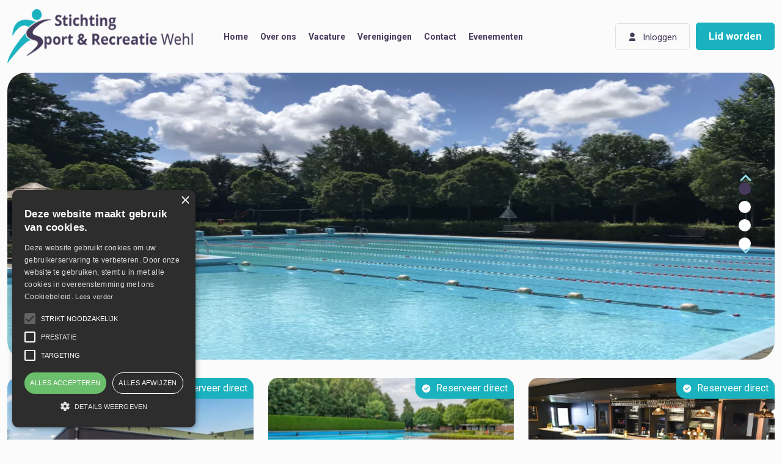

--- FILE ---
content_type: text/html; charset=UTF-8
request_url: https://sportinwehl.nl/
body_size: 3476
content:
<!DOCTYPE html>
<html lang="nl">
<head>
    <meta charset="utf-8">
    <meta name="viewport" content="width=device-width, initial-scale=1, shrink-to-fit=no">
    <title>Homepage - Sport in Wehl</title>

    <script type="text/javascript">
        var js_base = function(){
            var base_url = "https://sportinwehl.nl/";
            return base_url;
        }
    </script>

    <meta name="robots" content="index, follow"><meta name="revisit-after" content="7 days"><meta name="language" content="NL"><meta name="author" content="CreativeKing"><meta name="description" content="Bekijk alle informatie over sporten en recreatie in Wehl op onze website"><meta property="og:site_name" content="Sport in Wehl"><meta property="og:description" content="Bekijk alle informatie over sporten en recreatie in Wehl op onze website"><meta property="og:image" content="https://sportinwehl.nl/uploads/source/logo_ssrw.png"><meta property="og:type" content="website"><meta property="og:url" content="https://sportinwehl.nl/"><meta property="og:locale" content="nl_NL"><meta name="google-site-verification" content="6I3J54Rn9gAZWWYKzGo0Ika0NArJfV6wpvBFK3uEHtc">
    <!-- Favicon -->
    <link rel="icon" type="image/png" href="https://sportinwehl.nl/images/favicon.png">

    </head>
<body>

<!-- Start Preloader Area -->
<div class="preloader">
    <div class="lds-ripple">
        <div class="preloader-container">
            <div class="petal"></div>
            <div class="petal"></div>
            <div class="petal"></div>
            <div class="petal"></div>
            <div class="petal"></div>
            <div class="petal"></div>
            <div class="petal"></div>
            <div class="petal"></div>
            <div class="petal-1"></div>
            <div class="petal-1"></div>
            <div class="petal-1"></div>
            <div class="ball"></div>
        </div>
    </div>
</div>
<!-- End Preloader Area -->

<!-- Start Navbar Area -->
<div class="navbar-area">
    <div class="mobile-responsive-nav">
        <div class="container">
            <div class="mobile-responsive-menu">
                <div class="logo">
                    <a href="https://sportinwehl.nl/">
                        <img src="https://sportinwehl.nl/images/logo.png" class="main-logo" alt="logo">
                    </a>
                </div>
            </div>
        </div>
    </div>

    <div class="desktop-nav">
        <div class="container">
            <nav class="navbar navbar-expand-md navbar-light">
                <a class="navbar-brand" href="https://sportinwehl.nl/">
                    <img src="https://sportinwehl.nl/images/logo.png" class="main-logo" alt="logo">
                </a>

                <div class="collapse navbar-collapse mean-menu" id="navbarSupportedContent">
                    <ul class="navbar-nav me-auto">
                        <li class="nav-item "><a href="https://sportinwehl.nl/" class="nav-link">Home</a></li><li class="nav-item "><a href="https://sportinwehl.nl/over-ons" class="nav-link">Over ons</a></li><li class="nav-item "><a href="https://sportinwehl.nl/vacature" class="nav-link">Vacature</a></li><li class="nav-item "><a href="https://sportinwehl.nl/verenigingen" class="nav-link">Verenigingen</a></li><li class="nav-item "><a href="https://sportinwehl.nl/contact" class="nav-link">Contact</a></li><li class="nav-item "><a href="https://sportinwehl.nl/evenementen" class="nav-link">Evenementen</a></li>                    </ul>

                    <div class="others-options">
                        <ul class="d-flex align-items-center">
                            <li class="hover-form">
                                <a href="#" class="default-btn border">
                                    <i class="ri-user-3-fill"></i>
                                    <span>Inloggen</span>
                                </a>

                                <form class="login-form">
                                    <h3>Inloggen</h3>
                                    <div class="form-group">
                                        <a href="https://byvoorde.lidadmin.nl/" class="form-control d-block">
                                            <span>Inloggen Byvoorde-pas</span>
                                        </a>
                                    </div>
                                    <div class="form-group">
                                        <a href="https://sportinwehl.s-portaal.nl/login" class="form-control d-block">
                                            <span>Inloggen huur accommodatie</span>
                                        </a>
                                    </div>
                                    <div class="form-group mb-0">
                                        <a href="https://sportinwehl.s-portaal.nl/register" class="default-btn">Lid worden</a>
                                    </div>
                                <div style="display:none"><label>Voer extra opmerkingen in</label><input type="text" name="extra_comments" value=""></div></form>
                            </li>
                            <li>
                                <a href="https://sportinwehl.s-portaal.nl/register" class="default-btn">
                                    <span>Lid worden</span>
                                </a>
                            </li>
                        </ul>
                    </div>
                </div>
            </nav>
        </div>
    </div>

    <div class="others-option-for-responsive">
        <div class="container">
            <div class="dot-menu">
                <div class="inner">
                    <div class="circle circle-one"></div>
                    <div class="circle circle-two"></div>
                    <div class="circle circle-three"></div>
                </div>
            </div>

            <div class="container">
                <div class="option-inner">
                    <div class="others-options justify-content-center">
                        <ul class="d-flex align-items-center">
                            <li class="hover-form">
                                <a href="#" class="default-btn border">
                                    <i class="ri-user-3-fill"></i>
                                    <span>Inloggen</span>
                                </a>

                                <form class="login-form">
                                    <h3>Inloggen</h3>
                                    <div class="form-group">
                                        <a href="https://byvoorde.lidadmin.nl/" class="form-control d-block">
                                            <span>Inloggen Byvoorde-pas</span>
                                        </a>
                                    </div>
                                    <div class="form-group">
                                        <a href="https://sportinwehl.s-portaal.nl/login" class="form-control d-block">
                                            <span>Inloggen huur accommodatie</span>
                                        </a>
                                    </div>
                                    <div class="form-group mb-0">
                                        <a href="https://sportinwehl.s-portaal.nl/register" class="default-btn">Lid worden</a>
                                    </div>
                                <div style="display:none"><label>Voer extra opmerkingen in</label><input type="text" name="extra_comments" value=""></div></form>
                            </li>
                            <li>
                                <a href="https://sportinwehl.s-portaal.nl/register" class="default-btn">
                                    <span>Lid worden</span>
                                </a>
                            </li>
                        </ul>
                    </div>
                </div>
            </div>
        </div>
    </div>
</div>
<!-- End Navbar Area -->

<!-- Start Hero Area -->
<div class="hero-area mb-30">
    <div class="container">
        <div class="hero-slide owl-carousel owl-theme">
            <div class="hero-item"><img src="https://sportinwehl.nl/uploads/files/webp/1683370745_c9eb46a78e956d800d42.webp" alt="zwembad" /></div><div class="hero-item"><img src="https://sportinwehl.nl/uploads/files/webp/1682583340_613269730fcea87e0cc6.webp" alt="lasergame" /></div><div class="hero-item"><img src="https://sportinwehl.nl/uploads/files/webp/1682583525_d7a2c5009e75b3d459f5.webp" alt="horst" /></div><div class="hero-item"><img src="https://sportinwehl.nl/uploads/files/webp/1683018783_a9823aa899a181954754.webp" alt="KBC" /></div>        </div>
    </div>
</div>
<!-- End Hero Area -->

<!-- Start Cubes Area -->
<div class="cubes-area mb-30">
    <div class="container">
        <div class="row justify-content-center">
                            <div class="col-lg-4 col-sm-6">
                    <div class="single-cubes">
                        <div class="cubes-img">
                            <a href="/locatie/kbc-wehl" title="KBC Wehl" aria-label="KBC Wehl" class="d-block">
                                <img src="https://sportinwehl.nl/uploads/thumbs/webp/1682582462_dae140afe2a5cc9ab940.webp" alt="KBC Wehl">
                            </a>
                            <a href="https://sportinwehl.s-portaal.nl/login" title="Reserveer direct" aria-label="Reserveer direct" class="d-flex align-items-center reserveer">
                                <i class="ri-checkbox-circle-fill"></i>
                                <span class="ms-2">Reserveer direct</span>
                            </a>

                            <div class="grindslag-content">
                                <div class="row">
                                    <div class="col pe-0">
                                        <a href="/locatie/kbc-wehl" title="KBC Wehl" aria-label="KBC Wehl" class="bg-color p-dif top-some">
                                            <i class="ri-error-warning-fill"></i>
                                            <span>KBC Wehl</span>
                                        </a>
                                    </div>
                                                                            <div class="col ps-0">
                                            <a href="https://www.sportinwehl.nl/locatie/arrangementen" title="Kinderfeestje" aria-label="Kinderfeestje" class="bg-color bg-dif p-dif top-some">
                                                <i class="ri-error-warning-fill"></i>
                                                <span>Kinderfeestje</span>
                                            </a>
                                        </div>
                                                                    </div>
                            </div>
                        </div>
                    </div>
                </div>
                            <div class="col-lg-4 col-sm-6">
                    <div class="single-cubes">
                        <div class="cubes-img">
                            <a href="/locatie/zwembad-de-byvoorde" title="de Byvoorde" aria-label="de Byvoorde" class="d-block">
                                <img src="https://sportinwehl.nl/uploads/thumbs/webp/1682582636_3571a49c9cb5f16a5a8d.webp" alt="de Byvoorde">
                            </a>
                            <a href="https://sportinwehl.s-portaal.nl/login" title="Reserveer direct" aria-label="Reserveer direct" class="d-flex align-items-center reserveer">
                                <i class="ri-checkbox-circle-fill"></i>
                                <span class="ms-2">Reserveer direct</span>
                            </a>

                            <div class="grindslag-content">
                                <div class="row">
                                    <div class="col pe-0">
                                        <a href="/locatie/zwembad-de-byvoorde" title="de Byvoorde" aria-label="de Byvoorde" class="bg-color p-dif top-some">
                                            <i class="ri-error-warning-fill"></i>
                                            <span>de Byvoorde</span>
                                        </a>
                                    </div>
                                                                            <div class="col ps-0">
                                            <a href="https://byvoorde.lidadmin.nl/" title="Byvoorde-pas" aria-label="Byvoorde-pas" class="bg-color bg-dif p-dif top-some">
                                                <i class="ri-error-warning-fill"></i>
                                                <span>Byvoorde-pas</span>
                                            </a>
                                        </div>
                                                                    </div>
                            </div>
                        </div>
                    </div>
                </div>
                            <div class="col-lg-4 col-sm-6">
                    <div class="single-cubes">
                        <div class="cubes-img">
                            <a href="/locatie/lokaal-1816" title="LOKAAL 1816" aria-label="LOKAAL 1816" class="d-block">
                                <img src="https://sportinwehl.nl/uploads/thumbs/webp/1741687080_f64211eba2c91edf3c1b.webp" alt="LOKAAL 1816">
                            </a>
                            <a href="lokaal1816@sportinwehl.nl" title="Reserveer direct" aria-label="Reserveer direct" class="d-flex align-items-center reserveer">
                                <i class="ri-checkbox-circle-fill"></i>
                                <span class="ms-2">Reserveer direct</span>
                            </a>

                            <div class="grindslag-content">
                                <div class="row">
                                    <div class="col pe-0">
                                        <a href="/locatie/lokaal-1816" title="LOKAAL 1816" aria-label="LOKAAL 1816" class="bg-color p-dif top-some">
                                            <i class="ri-error-warning-fill"></i>
                                            <span>LOKAAL 1816</span>
                                        </a>
                                    </div>
                                                                            <div class="col ps-0">
                                            <a href="https://www.sportinwehl.nl/locatie/arrangementen" title="Arrangementen" aria-label="Arrangementen" class="bg-color bg-dif p-dif top-some">
                                                <i class="ri-error-warning-fill"></i>
                                                <span>Arrangementen</span>
                                            </a>
                                        </div>
                                                                    </div>
                            </div>
                        </div>
                    </div>
                </div>
                            <div class="col-lg-4 col-sm-6">
                    <div class="single-cubes">
                        <div class="cubes-img">
                            <a href="/locatie/dorpsaccommodatie-de-horst" title="de Horst" aria-label="de Horst" class="d-block">
                                <img src="https://sportinwehl.nl/uploads/thumbs/webp/1681900258_33570b4bebf3d365ed1b.webp" alt="de Horst">
                            </a>
                            <a href="https://sportinwehl.s-portaal.nl/login" title="Reserveer direct" aria-label="Reserveer direct" class="d-flex align-items-center reserveer">
                                <i class="ri-checkbox-circle-fill"></i>
                                <span class="ms-2">Reserveer direct</span>
                            </a>

                            <div class="grindslag-content">
                                <div class="row">
                                    <div class="col pe-0">
                                        <a href="/locatie/dorpsaccommodatie-de-horst" title="de Horst" aria-label="de Horst" class="bg-color p-dif top-some">
                                            <i class="ri-error-warning-fill"></i>
                                            <span>de Horst</span>
                                        </a>
                                    </div>
                                                                            <div class="col ps-0">
                                            <a href="https://sportinwehl.s-portaal.nl/login" title="Reserveren gymzaal" aria-label="Reserveren gymzaal" class="bg-color bg-dif p-dif top-some">
                                                <i class="ri-error-warning-fill"></i>
                                                <span>Reserveren gymzaal</span>
                                            </a>
                                        </div>
                                                                    </div>
                            </div>
                        </div>
                    </div>
                </div>
                            <div class="col-lg-4 col-sm-6">
                    <div class="single-cubes">
                        <div class="cubes-img">
                            <a href="/locatie/skw-wehl" title="SKW Wehl" aria-label="SKW Wehl" class="d-block">
                                <img src="https://sportinwehl.nl/uploads/thumbs/webp/1681973572_4ef55fcda3e7593631e9.webp" alt="">
                            </a>
                            <a href="https://www.concordia-wehl.nl/" title="Reserveer direct" aria-label="Reserveer direct" class="d-flex align-items-center reserveer">
                                <i class="ri-checkbox-circle-fill"></i>
                                <span class="ms-2">Reserveer direct</span>
                            </a>

                            <div class="grindslag-content">
                                <div class="row">
                                    <div class="col pe-0">
                                        <a href="/locatie/skw-wehl" title="SKW Wehl" aria-label="SKW Wehl" class="bg-color p-dif top-some">
                                            <i class="ri-error-warning-fill"></i>
                                            <span>SKW Wehl</span>
                                        </a>
                                    </div>
                                                                            <div class="col ps-0">
                                            <a href="https://www.concordia-wehl.nl/" title="sv Concordia" aria-label="sv Concordia" class="bg-color bg-dif p-dif top-some">
                                                <i class="ri-error-warning-fill"></i>
                                                <span>sv Concordia</span>
                                            </a>
                                        </div>
                                                                    </div>
                            </div>
                        </div>
                    </div>
                </div>
                            <div class="col-lg-4 col-sm-6">
                    <div class="single-cubes">
                        <div class="cubes-img">
                            <a href="/locatie/rv-stille-wald" title="rv Stille Wald" aria-label="rv Stille Wald" class="d-block">
                                <img src="https://sportinwehl.nl/uploads/thumbs/webp/1681974823_b297f53d76580df59749.webp" alt="">
                            </a>
                            <a href="https://www.rvstillewald.nl/" title="Reserveer direct" aria-label="Reserveer direct" class="d-flex align-items-center reserveer">
                                <i class="ri-checkbox-circle-fill"></i>
                                <span class="ms-2">Reserveer direct</span>
                            </a>

                            <div class="grindslag-content">
                                <div class="row">
                                    <div class="col pe-0">
                                        <a href="/locatie/rv-stille-wald" title="rv Stille Wald" aria-label="rv Stille Wald" class="bg-color p-dif top-some">
                                            <i class="ri-error-warning-fill"></i>
                                            <span>rv Stille Wald</span>
                                        </a>
                                    </div>
                                                                    </div>
                            </div>
                        </div>
                    </div>
                </div>
            
                    </div>
    </div>
</div>
<!-- End Cubes Area -->

<!-- Start Bekijk Nieuwsberichten Area -->
<div class="bekijk-nieuwsberichten-area pb-70">
    <div class="container">
        <div class="row">
            <div class="col-lg-6">
                <div class="bekijk-content">
                    <h3>Bekijk onze huidige agenda</h3>

                    
                    <table id="calendar-demo" class="calendar"></table>
                    <a href="/evenementen" title="Bekijk alle evenementen" aria-label="Bekijk alle evenementen" class="default-btn calendar-btn">Geen evenementen op deze dag</a>

                    <div class="mb-30"></div>

                    <ul class="bekijk-list">
                                            </ul>
                </div>
            </div>
            <div class="col-lg-6">
                <div class="nieuwsberichten-content">
                    <h3>Aankomende evenementen</h3>

                                    </div>
            </div>
        </div>
    </div>
</div>
<!-- End Bekijk Nieuwsberichten Area -->

<!-- Start lid Area -->
<div class="lid-area">
    <div class="container">
        <div class="lid-content-wrapper">
            <div class="row align-items-center">
                <div class="col-lg-9">
                    <div class="lid-content">
                        <h2>Evenement of een activiteit plannen!</h2>
                        <p></p>
                    </div>
                </div>
                <div class="col-lg-3">
                    <div class="lid-btn">
                        <a href="https://www.sportinwehl.nl/contact" class="default-btn">Aanvragen</a>
                    </div>
                </div>
            </div>
        </div>
    </div>
</div>
<!-- End lid Area -->

<!-- Start Footer Area -->
<div class="footer-area">
    <div class="container">
        <div class="row">
            <div class="col-lg-3 col-sm-6">
                <div class="single-footer">
                    <a href="https://sportinwehl.nl/" class="d-inline-block logo">
                        <img src="https://sportinwehl.nl/images/white-logo.png" alt="white-logo">
                    </a>
                    <ul class="social-link">
                                                    <li>
                                <a href="https://www.facebook.com/www.sportinwehl.nl" title="Facebook pagina" aria-label="Facebook pagina">
                                    <i class="ri-facebook-fill"></i>
                                </a>
                            </li>
                                                                                            </ul>
                </div>
            </div>
            <div class="col-lg-3 col-sm-6">
                <div class="single-footer">
                    <h3>Over ons</h3><div><ul>
	<li><a href="https://sportinwehl.nl/contact">Contact</a></li>
	<li><a href="https://sportinwehl.nl/geschiedenis">Geschiedenis</a></li>
	<li><a href="https://sportinwehl.nl/bestuur">Bestuur</a></li>
	<li><a href="https://sportinwehl.nl/personeel">Personeel</a></li>
	<li><a href="https://sportinwehl.nl/locatie">Locatie</a></li>
	<li><a href="https://www.sportinwehl.nl/vertrouwenscontactpersoon">Vertrouwenscontactpersoon</a></li>
</ul>
</div>                </div>
            </div>
            <div class="col-lg-3 col-sm-6">
                <div class="single-footer">
                    <h3>Accomodaties</h3><div><ul>
	<li><a href="https://kbcwehl.nl/">KBC </a></li>
	<li><a href="http://www.zwembadwehl.nl">Zwembad de Byvoorde</a></li>
	<li><a href="http://sportinwehl.nl">Gymzaal de Horst</a></li>
	<li><a href="https://www.concordia-wehl.nl/">De Grindslag - SV. Concordia</a></li>
	<li><a href="https://www.rvstillewald.nl/">Ruitervereniging &#39;t Stille Wald</a></li>
</ul>
</div>                </div>
            </div>
            <div class="col-lg-3 col-sm-6">
                <div class="single-footer">
                                    </div>
            </div>
        </div>
    </div>
</div>
<!-- End Footer Area -->

<!-- Start Copyright Area -->
<div class="copy-right-area">
    <div class="container">
        <div><p>Copyright &copy; Stichting Sport en Recreatie 2023 | <a href="https://www.sportinwehl.nl/privacyverklaring">Privacyverklaring</a>&nbsp;| <a href="https://www.sportinwehl.nl/sitemap.xml">Sitemap</a>&nbsp;| <a href="https://www.creativeking.nl" target="_blank">Website door CreativeKing</a></p>
</div>    </div>
</div>
<!-- End Copyright Area -->

<!-- Start Go Top Area -->
<div class="go-top">
    <i class="ri-arrow-up-s-fill"></i>
    <i class="ri-arrow-up-s-fill"></i>
</div>
<!-- End Go Top Area -->

<link rel="stylesheet" href="https://sportinwehl.nl/css/bootstrap.min.css">
<link rel="stylesheet" href="https://sportinwehl.nl/css/owl.theme.default.min.css">
<link rel="stylesheet" href="https://sportinwehl.nl/css/owl.carousel.min.css">
<link rel="stylesheet" href="https://sportinwehl.nl/css/remixicon.min.css">
<link rel="stylesheet" href="https://sportinwehl.nl/css/meanmenu.min.css">
<link rel="stylesheet" href="https://sportinwehl.nl/css/dcalendar.picker.min.css">
<link rel="stylesheet" href="https://sportinwehl.nl/css/animate.min.css">
<link rel="stylesheet" href="https://sportinwehl.nl/css/style.min.css">
<link rel="stylesheet" href="https://sportinwehl.nl/css/responsive.min.css">

<script src="https://sportinwehl.nl/js/jquery.min.js"></script>
<script src="https://sportinwehl.nl/js/bootstrap.bundle.min.js"></script>
<script src="https://sportinwehl.nl/js/meanmenu.min.js"></script>
<script src="https://sportinwehl.nl/js/owl.carousel.min.js"></script>
<script src="https://sportinwehl.nl/js/dcalendar.picker.min.js"></script>
<script src="https://sportinwehl.nl/js/custom.min.js"></script>

<script type="text/javascript" charset="UTF-8" src="//cdn.cookie-script.com/s/8c7f345f96566d5910ca2f9ae6b0a4f6.js"></script>

    <!-- Global site tag (gtag.js) - Google Analytics -->
    <script async src="https://www.googletagmanager.com/gtag/js?id=G-1FB48R8TC2"></script>
    <script>
        window.dataLayer = window.dataLayer || [];
        function gtag(){dataLayer.push(arguments);}
        gtag('js', new Date());
        gtag('config', 'G-1FB48R8TC2');
    </script>


</body>
</html>

--- FILE ---
content_type: text/css
request_url: https://sportinwehl.nl/css/dcalendar.picker.min.css
body_size: 1217
content:
/*!Don't remove this!
 * jQuery DCalendar and DCalendar Picker plugin styles
 * 
 * Author: Dionlee Uy
 * Email: dionleeuy@gmail.com
 *
 * Date: Thursday, May 12 2016
 */
@import url(https://fonts.googleapis.com/css?family=Roboto);.calendar-overlay{position:fixed;top:0;bottom:0;left:0;right:0;background-color:rgba(10,10,10,.7);z-index:100001;overflow:hidden;display:none}.calendar-wrapper{font-family:Roboto;font-size:14px;position:relative;width:280px}.calendar-wrapper.picker{position:absolute;left:50%;bottom:24px;min-width:280px;opacity:1;overflow:hidden;border-radius:2px;-o-border-radius:2px;-moz-border-radius:2px;-webkit-border-radius:2px;transform:translateX(-50%) scale(1);-o-transform:translateX(-50%) scale(1);-moz-transform:translateX(-50%) scale(1);-webkit-transform:translateX(-50%) scale(1);box-shadow:0 11px 15px -7px rgba(0,0,0,.2),0 24px 38px 3px rgba(0,0,0,.14),0 9px 46px 8px rgba(0,0,0,.12);-o-box-shadow:0 11px 15px -7px rgba(0,0,0,.2),0 24px 38px 3px rgba(0,0,0,.14),0 9px 46px 8px rgba(0,0,0,.12);-moz-box-shadow:0 11px 15px -7px rgba(0,0,0,.2),0 24px 38px 3px rgba(0,0,0,.14),0 9px 46px 8px rgba(0,0,0,.12);-webkit-box-shadow:0 11px 15px -7px rgba(0,0,0,.2),0 24px 38px 3px rgba(0,0,0,.14),0 9px 46px 8px rgba(0,0,0,.12);transition:transform .25s ease,opacity .25s ease;-o-transition:-o-transform .25s ease,opacity .25s ease;-moz-transition:-moz-transform .25s ease,opacity .25s ease;-webkit-transition:-webkit-transform .25s ease,opacity .25s ease}.calendar-wrapper.picker.load{opacity:0;transform:translateX(-50%) scale(1.05);-o-transform:translateX(-50%) scale(1.05);-moz-transform:translateX(-50%) scale(1.05);-webkit-transform:translateX(-50%) scale(1.05)}.calendar-head-card{font-size:18px;padding:16px}.calendar-head-card .calendar-date-wrapper,.calendar-head-card .calendar-year{color:#dcdcdc;display:block}.calendar-head-card .calendar-date-wrapper{font-size:30px;cursor:pointer}.calendar-head-card .calendar-date-wrapper:hover{color:#fff}.calendar-container{background-color:#fff;padding:10px;user-select:none;-webkit-user-select:none;-ms-user-select:none;-moz-user-select:none}.calendar-top-selector{display:table;width:100%;color:#323232}.calendar-top-selector span{display:table-cell;text-align:center;font-weight:700;cursor:pointer}.calendar-top-selector .calendar-curr-month{padding-bottom:4px}.calendar-next,.calendar-prev{font-family:'Times New Roman';font-size:24px;width:14%;color:#323232}.calendar-grid{position:relative;overflow:hidden;transition:all .25s ease;-o-transition:all .25s ease;-moz-transition:all .25s ease;-webkit-transition:all .25s ease}.calendar-grid .calendar-labels{display:table;width:100%;visibility:visible;opacity:1;transition:opacity .25s ease;-o-transition:opacity .25s ease;-moz-transition:opacity .25s ease;-webkit-transition:opacity .25s ease}.calendar-grid .calendar-labels.invis{visibility:hidden;opacity:0}.calendar-grid .calendar-labels span{display:table-cell;width:14%;text-align:center;color:#323232;font-size:11px;padding:8px 0 4px;vertical-align:middle}.calendar-grid .calendar-date-holder{position:relative;width:260px;height:213px;overflow:hidden}.calendar-date-holder .calendar-dates{position:absolute;display:table;left:0;width:100%;transition:margin-left .3s cubic-bezier(.4,0,.2,1),transform .3s ease,opacity .3s ease;-o-transition:margin-left .3s cubic-bezier(.4,0,.2,1),transform .3s ease,opacity .3s ease;-moz-transition:margin-left .3s cubic-bezier(.4,0,.2,1),transform .3s ease,opacity .3s ease;-webkit-transition:margin-left .3s cubic-bezier(.4,0,.2,1),transform .3s ease,opacity .3s ease}.calendar-date-holder .calendar-dates.hasmonths{position:absolute;top:0;left:0;opacity:0;transform:scale(.5);-o-transform:scale(.5);-moz-transform:scale(.5);-webkit-transform:scale(.5)}.calendar-date-holder .calendar-dates.left{margin-left:-260px}.calendar-date-holder .calendar-dates.right{margin-left:260px}.calendar-date-holder .calendar-dates.months{position:relative;opacity:1}.calendar-date-holder .calendar-dates.months.load{position:absolute;top:0;left:0;opacity:0;transform:scale(1.5);-o-transform:scale(1.5);-moz-transform:scale(1.5);-webkit-transform:scale(1.5)}.calendar-date-holder .calendar-dates .cal-row{display:table-row}.calendar-date-holder .calendar-dates .date{display:table-cell;width:14%;text-align:center;color:#323232}.calendar-date-holder .calendar-dates .date a{text-decoration:none;display:block;color:inherit;padding:6px;margin:1px;outline:0;border:2px solid transparent;transition:all .3s;-o-transition:all .3s;-moz-transition:all .3s;-webkit-transition:all .3s}.calendar-date-holder .calendar-dates .date.disabled a{cursor:not-allowed;color:#c8c8c8}.calendar-date-holder .calendar-dates .date:not(.disabled):not(.selected) a:hover{border-color:#646464}.calendar-date-holder .calendar-dates .date:not(.disabled):not(.selected) a:active{border-color:#323232}.calendar-date-holder .calendar-dates .date.current a{color:#fff;font-weight:700}.calendar-date-holder .calendar-dates .date.pm,.calendar-dates .date.nm{color:#969696}.calendar-date-holder .calendar-dates .date.selected a{color:#000}.calendar-date-holder .calendar-dates .date.month a{display:block;padding:24px 0}.calendar-wrapper[data-theme=blue] .calendar-head-card{background-color:#1565c0}.calendar-wrapper[data-theme=blue] .calendar-date-holder .calendar-dates .date.current a{color:#1976d2}.calendar-wrapper[data-theme=blue] .calendar-date-holder .calendar-dates .date.selected a{border-color:#1976d2}.calendar-wrapper[data-theme=blue] .calendar-date-holder .calendar-dates .date.selected a:hover{border-color:#0d47a1}.calendar-wrapper[data-theme=blue] .calendar-date-holder .calendar-dates .date.selected.current a{color:#1976d2}.calendar-wrapper[data-theme=red] .calendar-head-card{background-color:#c62828}.calendar-wrapper[data-theme=red] .calendar-date-holder .calendar-dates .date.current a{color:#d32f2f}.calendar-wrapper[data-theme=red] .calendar-date-holder .calendar-dates .date.selected a{border-color:#d32f2f}.calendar-wrapper[data-theme=red] .calendar-date-holder .calendar-dates .date.selected a:hover{border-color:#b71c1c}.calendar-wrapper[data-theme=red] .calendar-date-holder .calendar-dates .date.selected.current a{color:#d32f2f}.calendar-wrapper[data-theme=purple] .calendar-head-card{background-color:#6a1b9a}.calendar-wrapper[data-theme=purple] .calendar-date-holder .calendar-dates .date.current a{color:#7b1fa2}.calendar-wrapper[data-theme=purple] .calendar-date-holder .calendar-dates .date.selected a{border-color:#7b1fa2}.calendar-wrapper[data-theme=purple] .calendar-date-holder .calendar-dates .date.selected a:hover{border-color:#4a148c}.calendar-wrapper[data-theme=purple] .calendar-date-holder .calendar-dates .date.selected.current a{color:#7b1fa2}.calendar-wrapper[data-theme=indigo] .calendar-head-card{background-color:#283593}.calendar-wrapper[data-theme=indigo] .calendar-date-holder .calendar-dates .date.current a{color:#303f9f}.calendar-wrapper[data-theme=indigo] .calendar-date-holder .calendar-dates .date.selected a{border-color:#303f9f}.calendar-wrapper[data-theme=indigo] .calendar-date-holder .calendar-dates .date.selected a:hover{border-color:#1a237e}.calendar-wrapper[data-theme=indigo] .calendar-date-holder .calendar-dates .date.selected.current a{color:#303f9f}.calendar-wrapper[data-theme=teal] .calendar-head-card{background-color:#00695c}.calendar-wrapper[data-theme=teal] .calendar-date-holder .calendar-dates .date.current a{color:#00796b}.calendar-wrapper[data-theme=teal] .calendar-date-holder .calendar-dates .date.selected a{border-color:#00796b}.calendar-wrapper[data-theme=teal] .calendar-date-holder .calendar-dates .date.selected a:hover{border-color:#004d40}.calendar-wrapper[data-theme=teal] .calendar-date-holder .calendar-dates .date.selected.current a{color:#00796b}.calendar-wrapper[data-theme=green] .calendar-head-card{background-color:#2e7d32}.calendar-wrapper[data-theme=green] .calendar-date-holder .calendar-dates .date.current a{color:#388e3c}.calendar-wrapper[data-theme=green] .calendar-date-holder .calendar-dates .date.selected a{border-color:#388e3c}.calendar-wrapper[data-theme=green] .calendar-date-holder .calendar-dates .date.selected a:hover{border-color:#1b5e20}.calendar-wrapper[data-theme=green] .calendar-date-holder .calendar-dates .date.selected.current a{color:#388e3c}body[datepicker-display=on]{overflow:hidden}@media (max-width:350px){.calendar-wrapper{max-width:100%}}

--- FILE ---
content_type: text/css
request_url: https://sportinwehl.nl/css/style.min.css
body_size: 6246
content:
@import url(https://fonts.googleapis.com/css2?family=Roboto:ital,wght@0,100;0,300;0,400;0,500;0,700;0,900;1,100;1,300;1,400;1,500;1,700;1,900&display=swap);@keyframes fadeInDown{0%{opacity:0;transform:translate3d(0,-100%,0)}to{opacity:1;transform:translateZ(0)}}@keyframes opacity-nine{0%{opacity:1}95%,to{opacity:.2}}@keyframes videoTwo{0%{transform:translate(-50%,-50%) scale(1);opacity:1}to{transform:translate(-50%,-50%) scale(5);opacity:0}}@keyframes ripple{0%,35%{transform:scale(0);opacity:1}50%{transform:scale(1.5);opacity:.8}to{opacity:0;transform:scale(2)}}:root{--bodyFontFamily:'Roboto', sans-serif;--bodyColor:#463a5b;--mainColor:#19b2be;--headingColor:#463a5b;--whiteColor:#ffffff;--blackColor:#000000;--fontSize:16px;--transition:all ease .5s;--borderRadius:5px;--boxShadow:0 0 20px 3px rgba(0, 0, 0, 0.05)}body{font-size:var(--fontSize);font-family:var(--bodyFontFamily);background-color:#fbfbfb}a,a:hover{text-decoration:none}a,body{color:var(--bodyColor)}a{transition:var(--transition)}a:hover{color:var(--mainColor)}a:focus{text-decoration:none}button{outline:0!important;box-shadow:none;border:0;padding:0}button:focus{box-shadow:none}.h1,.h2,.h3,.h4,.h5,.h6,h1,h2,h3,h4,h5,h6{color:var(--headingColor);font-weight:700}.d-table{width:100%;height:100%}.d-table-cell{vertical-align:middle}p{font-size:var(--fontSize);margin-bottom:15px;line-height:1.8}.bekijk-content .bekijk-list li:last-child,.section-title h2:last-child,p:last-child{margin-bottom:0}img{max-width:100%;height:auto}.form-control{height:55px;color:var(--headingColor);border:1px solid #f2f0ef;background-color:#f2f0ef;font-size:16px;padding:10px 20px;width:100%;transition:var(--transition);border-radius:var(--borderRadius)}.form-control::placeholder{color:#757575}.form-control:focus{color:var(--blackColor);background-color:var(--whiteColor);outline:0;border:1px solid var(--mainColor);box-shadow:unset}.form-control:hover:focus{box-shadow:unset}.contact-form .contact-form-wrapp .form-group textarea.form-control,textarea.form-control{height:auto}.ptb-100{padding-bottom:100px}.pt-100,.ptb-100{padding-top:100px}.pb-100{padding-bottom:100px}.pt-70{padding-top:70px}.pb-50{padding-bottom:50px}.pb-70{padding-bottom:70px}.pb-75{padding-bottom:75px}.pb-150{padding-bottom:150px}.pt-50{padding-top:50px}.mt-30{margin-top:30px}.mb-50{margin-bottom:50px}.mb-40{margin-bottom:40px}#big,.mb-30,.nieuwsberichten-content h3.mb-30{margin-bottom:30px}.ml-15{margin-left:15px}.mr-15{margin-right:15px}.container{max-width:1110px}.bg-color-0f6c76{background-color:#0f6c76}.default-btn,.read-more{transition:var(--transition)}.default-btn{font-size:17px;text-align:center;position:relative;z-index:1;display:inline-flex;padding:9px 20px;background-color:#19b2be;border-radius:3px;border-radius:var(--borderRadius);font-weight:700;border:1px solid var(--mainColor)}.default-btn i{position:relative;top:2px;margin-right:5px}.default-btn,.default-btn.active,.section-title.white-title h2,.section-title.white-title p{color:var(--whiteColor)}.default-btn.active:hover,.default-btn.border:hover,.hero-slide.owl-theme .owl-dots .owl-dot.active span{background-color:var(--headingColor)}.default-btn.border{background-color:transparent;color:var(--bodyColor)}.default-btn:hover{background-color:var(--headingColor);color:var(--whiteColor);border-color:var(--headingColor)}.read-more{font-size:15px;background-color:transparent;font-weight:500}.read-more i{position:relative;top:4px}.read-more,.read-more.active,.read-more:hover,.section-title h2 span,.section-title p span,.section-title.white-title span{color:var(--mainColor)}.section-title{margin:-5px auto 50px;text-align:center;position:relative}.section-title .top-title{font-size:16px;color:var(--mainColor);display:block;margin-bottom:10px;font-weight:600}.section-title h2{font-size:40px;margin-bottom:15px}.section-title p{max-width:600px;margin:auto}.section-title.left-title{margin-left:0;text-align:left;max-width:645px}.section-title,.section-title.left-title h2{max-width:700px}.section-title.left-title p{margin-left:0}.section-title.left-title .default-btn{position:absolute;top:0;right:0}.desktop-nav,.navbar-area{position:relative;padding-top:2.5px;padding-bottom:2.5px}.navbar-area.is-sticky{top:-1px;left:0;width:100%;z-index:999;position:sticky;animation:500ms ease-in-out 0s normal none 1 running fadeInDown;box-shadow:var(--boxShadow);background-color:var(--whiteColor)!important}.navbar-area .navbar-brand{margin-right:50px}.desktop-nav{z-index:2;padding-top:0;padding-bottom:0}.desktop-nav .navbar{transition:var(--transition);z-index:2;position:unset;padding:0}.desktop-nav .navbar ul{margin-bottom:0;list-style-type:none}.desktop-nav .navbar .navbar-nav .nav-item{position:relative;padding:35px 0}.desktop-nav .navbar .navbar-nav .nav-item a{font-size:14px;color:var(--headingColor);line-height:1;position:relative;font-weight:700;padding:0;margin-left:10px;margin-right:10px}.desktop-nav .navbar .navbar-nav .nav-item a.dropdown-toggle{padding-right:20px}.desktop-nav .navbar .navbar-nav .nav-item a.dropdown-toggle::before{content:"\EA4E";position:absolute;top:0;right:0;font-family:remixicon!important;line-height:1;font-size:17px}.desktop-nav .navbar .navbar-nav .nav-item .dropdown-menu li .dropdown-menu li a.dropdown-toggle::after,.desktop-nav .navbar .navbar-nav .nav-item .dropdown-menu li a.dropdown-toggle::after,.desktop-nav .navbar .navbar-nav .nav-item a.dropdown-toggle::after,.mobile-responsive-nav{display:none}.desktop-nav .navbar .navbar-nav .nav-item a.active,.desktop-nav .navbar .navbar-nav .nav-item a:focus,.desktop-nav .navbar .navbar-nav .nav-item a:hover{color:var(--mainColor)}.desktop-nav .navbar .navbar-nav .nav-item a i{font-size:18px;line-height:0;position:relative;top:4px}.desktop-nav .navbar .navbar-nav .nav-item:last-child a,.desktop-nav .navbar .others-options ul li:last-child{margin-right:0}.desktop-nav .navbar .navbar-nav .nav-item:first-child a{margin-left:0}.desktop-nav .navbar .navbar-nav .nav-item .dropdown-menu li .dropdown-menu li .dropdown-menu li .dropdown-menu li .dropdown-menu li .dropdown-menu li .dropdown-menu li a.active,.desktop-nav .navbar .navbar-nav .nav-item .dropdown-menu li .dropdown-menu li .dropdown-menu li .dropdown-menu li .dropdown-menu li .dropdown-menu li .dropdown-menu li a:focus,.desktop-nav .navbar .navbar-nav .nav-item .dropdown-menu li .dropdown-menu li .dropdown-menu li .dropdown-menu li .dropdown-menu li .dropdown-menu li .dropdown-menu li a:hover,.desktop-nav .navbar .navbar-nav .nav-item .dropdown-menu li .dropdown-menu li .dropdown-menu li .dropdown-menu li .dropdown-menu li .dropdown-menu li a.active,.desktop-nav .navbar .navbar-nav .nav-item .dropdown-menu li .dropdown-menu li .dropdown-menu li .dropdown-menu li .dropdown-menu li .dropdown-menu li a:focus,.desktop-nav .navbar .navbar-nav .nav-item .dropdown-menu li .dropdown-menu li .dropdown-menu li .dropdown-menu li .dropdown-menu li .dropdown-menu li a:hover,.desktop-nav .navbar .navbar-nav .nav-item .dropdown-menu li .dropdown-menu li .dropdown-menu li .dropdown-menu li .dropdown-menu li a.active,.desktop-nav .navbar .navbar-nav .nav-item .dropdown-menu li .dropdown-menu li .dropdown-menu li .dropdown-menu li .dropdown-menu li a:focus,.desktop-nav .navbar .navbar-nav .nav-item .dropdown-menu li .dropdown-menu li .dropdown-menu li .dropdown-menu li .dropdown-menu li a:hover,.desktop-nav .navbar .navbar-nav .nav-item .dropdown-menu li .dropdown-menu li .dropdown-menu li .dropdown-menu li a.active,.desktop-nav .navbar .navbar-nav .nav-item .dropdown-menu li .dropdown-menu li .dropdown-menu li .dropdown-menu li a:focus,.desktop-nav .navbar .navbar-nav .nav-item .dropdown-menu li .dropdown-menu li .dropdown-menu li .dropdown-menu li a:hover,.desktop-nav .navbar .navbar-nav .nav-item .dropdown-menu li .dropdown-menu li .dropdown-menu li a.active,.desktop-nav .navbar .navbar-nav .nav-item .dropdown-menu li .dropdown-menu li .dropdown-menu li a:focus,.desktop-nav .navbar .navbar-nav .nav-item .dropdown-menu li .dropdown-menu li .dropdown-menu li a:hover,.desktop-nav .navbar .navbar-nav .nav-item .dropdown-menu li .dropdown-menu li a.active,.desktop-nav .navbar .navbar-nav .nav-item .dropdown-menu li .dropdown-menu li a:focus,.desktop-nav .navbar .navbar-nav .nav-item .dropdown-menu li .dropdown-menu li a:hover,.desktop-nav .navbar .navbar-nav .nav-item .dropdown-menu li a.active,.desktop-nav .navbar .navbar-nav .nav-item .dropdown-menu li a:focus,.desktop-nav .navbar .navbar-nav .nav-item .dropdown-menu li a:hover,.desktop-nav .navbar .navbar-nav .nav-item.active a,.desktop-nav .navbar .navbar-nav .nav-item:focus a,.desktop-nav .navbar .navbar-nav .nav-item:hover a{color:var(--mainColor)}.desktop-nav .navbar .navbar-nav .nav-item .dropdown-menu{box-shadow:var(--boxShadow);transition:all .3s ease-in-out;background:var(--whiteColor);position:absolute;visibility:hidden;border-radius:var(--borderRadius);display:block;width:250px;border:0;z-index:99;opacity:0;top:80px;left:0;padding:0}.desktop-nav .navbar .navbar-nav .nav-item .dropdown-menu li{padding:0}.desktop-nav .navbar .navbar-nav .nav-item .dropdown-menu li a{color:var(--headingColor);padding:15px;border-bottom:1px dashed #ededed;margin:0;font-size:15px;font-weight:700;line-height:1;display:block;position:relative}.desktop-nav .navbar .navbar-nav .nav-item .dropdown-menu li .dropdown-menu li a.dropdown-toggle::before,.desktop-nav .navbar .navbar-nav .nav-item .dropdown-menu li a.dropdown-toggle::before{content:"\EA4E";position:absolute;top:14px;right:13px;font-family:remixicon!important;line-height:1;font-size:17px}.desktop-nav .navbar .navbar-nav .nav-item .dropdown-menu li .dropdown-menu,.desktop-nav .navbar .navbar-nav .nav-item .dropdown-menu li .dropdown-menu li .dropdown-menu{left:250px;top:0;opacity:0;visibility:hidden;border-radius:var(--borderRadius)}.desktop-nav .navbar .navbar-nav .nav-item .dropdown-menu li .dropdown-menu li a{color:var(--headingColor);border-bottom:1px dashed #ededed;font-size:15px;font-weight:600;line-height:1;position:relative}.desktop-nav .navbar .navbar-nav .nav-item .dropdown-menu li .dropdown-menu li .dropdown-menu li .dropdown-menu li .dropdown-menu li .dropdown-menu li .dropdown-menu li a,.desktop-nav .navbar .navbar-nav .nav-item .dropdown-menu li .dropdown-menu li .dropdown-menu li .dropdown-menu li .dropdown-menu li .dropdown-menu li a,.desktop-nav .navbar .navbar-nav .nav-item .dropdown-menu li .dropdown-menu li .dropdown-menu li .dropdown-menu li .dropdown-menu li a,.desktop-nav .navbar .navbar-nav .nav-item .dropdown-menu li .dropdown-menu li .dropdown-menu li .dropdown-menu li a,.desktop-nav .navbar .navbar-nav .nav-item .dropdown-menu li .dropdown-menu li .dropdown-menu li a{color:var(--blackColor)}.desktop-nav .navbar .navbar-nav .nav-item .dropdown-menu li .dropdown-menu li .dropdown-menu li .dropdown-menu,.desktop-nav .navbar .navbar-nav .nav-item .dropdown-menu li .dropdown-menu li .dropdown-menu li .dropdown-menu li .dropdown-menu,.desktop-nav .navbar .navbar-nav .nav-item .dropdown-menu li .dropdown-menu li .dropdown-menu li .dropdown-menu li .dropdown-menu li .dropdown-menu,.desktop-nav .navbar .navbar-nav .nav-item .dropdown-menu li .dropdown-menu li .dropdown-menu li .dropdown-menu li .dropdown-menu li .dropdown-menu li .dropdown-menu{left:-250px;top:0;opacity:0;visibility:hidden;border-radius:var(--borderRadius)}.desktop-nav .navbar .navbar-nav .nav-item .dropdown-menu li .dropdown-menu li .dropdown-menu li .dropdown-menu li .dropdown-menu li .dropdown-menu li.active a,.desktop-nav .navbar .navbar-nav .nav-item .dropdown-menu li .dropdown-menu li .dropdown-menu li .dropdown-menu li .dropdown-menu li.active a,.desktop-nav .navbar .navbar-nav .nav-item .dropdown-menu li .dropdown-menu li .dropdown-menu li .dropdown-menu li.active a,.desktop-nav .navbar .navbar-nav .nav-item .dropdown-menu li .dropdown-menu li .dropdown-menu li.active a,.desktop-nav .navbar .navbar-nav .nav-item .dropdown-menu li .dropdown-menu li.active a,.desktop-nav .navbar .navbar-nav .nav-item .dropdown-menu li.active a,.right-sidebar .informatie-lists li span.active{color:var(--mainColor)}.desktop-nav .navbar .navbar-nav .nav-item .dropdown-menu li .dropdown-menu li .dropdown-menu li .dropdown-menu li .dropdown-menu li:hover .dropdown-menu,.desktop-nav .navbar .navbar-nav .nav-item .dropdown-menu li .dropdown-menu li .dropdown-menu li .dropdown-menu li:hover .dropdown-menu{opacity:1;top:-1px;visibility:visible}.desktop-nav .navbar .navbar-nav .nav-item .dropdown-menu li .dropdown-menu li .dropdown-menu li .dropdown-menu li .dropdown-menu li .dropdown-menu li:hover .dropdown-menu,.desktop-nav .navbar .navbar-nav .nav-item .dropdown-menu li .dropdown-menu li .dropdown-menu li:hover .dropdown-menu,.desktop-nav .navbar .navbar-nav .nav-item .dropdown-menu li .dropdown-menu li:hover .dropdown-menu{opacity:1;top:-15px;visibility:visible}.desktop-nav .navbar .navbar-nav .nav-item .dropdown-menu li:hover .dropdown-menu{opacity:1;visibility:visible;top:0}.desktop-nav .navbar .navbar-nav .nav-item .dropdown-menu li:last-child a{border-bottom:none}.desktop-nav .navbar .navbar-nav .nav-item:hover .dropdown-menu{top:100%;opacity:1;margin-top:0;visibility:visible}.desktop-nav .navbar .others-options{margin-left:30px;position:relative;top:0}.desktop-nav .navbar .others-options ul,.others-option-for-responsive .others-options ul{padding-left:0;margin-bottom:0;list-style:none}.desktop-nav .navbar .others-options ul li,.others-option-for-responsive .others-options ul li{display:inline-block;margin-right:10px}.desktop-nav .navbar .others-options ul li .default-btn,.mobile-responsive-nav .main-logo,.others-option-for-responsive .others-options ul li .default-btn{display:block}.desktop-nav .navbar .others-options ul li .default-btn.border,.others-option-for-responsive .others-options ul li .default-btn.border{font-weight:400;font-size:15px}.desktop-nav .navbar .others-options ul li.hover-form{position:relative;padding-bottom:70px;top:35px}.desktop-nav .navbar .others-options ul li.hover-form .login-form,.others-option-for-responsive .others-options ul li.hover-form .login-form{width:426px;background-color:var(--whiteColor);box-shadow:var(--boxShadow);position:absolute;padding:30px 40px;border-radius:10px;right:0;top:130px;opacity:0;visibility:hidden;transition:var(--transition)}.desktop-nav .navbar .others-options ul li.hover-form .login-form::before,.others-option-for-responsive .others-options ul li.hover-form .login-form::before{position:absolute;width:0;height:0;content:"";border-top:40px solid #fff;border-right:10px solid transparent;border-bottom:0;border-left:10px solid transparent;top:-27px;right:50px;transform:scaleY(-50%)}.desktop-nav .navbar .others-options ul li.hover-form .login-form h3,.others-option-for-responsive .others-options ul li.hover-form .login-form h3,.sponsors-details h4{font-size:20px;margin-bottom:20px}.desktop-nav .navbar .others-options ul li.hover-form .login-form .form-group,.others-option-for-responsive .others-options ul li.hover-form .login-form .form-group{margin-bottom:10px}.desktop-nav .navbar .others-options ul li.hover-form .login-form .form-group .form-control{border-radius:10px;background-color:transparent;border-color:#9c96a8;text-align:center}.desktop-nav .navbar .others-options ul li.hover-form .login-form .form-group .form-control::placeholder,.others-option-for-responsive .others-options ul li.hover-form .login-form .form-group .form-control::placeholder{font-size:17px}.desktop-nav .navbar .others-options ul li.hover-form .login-form .form-group .form-control span{position:relative;top:5px}.desktop-nav .navbar .others-options ul li.hover-form .login-form .default-btn,.others-option-for-responsive .others-options ul li.hover-form .login-form .default-btn{width:100%;border-radius:10px}.desktop-nav .navbar .others-options ul li.hover-form:hover .login-form,.others-option-for-responsive .others-options ul li.hover-form:hover .login-form{top:100px;opacity:1;visibility:visible}.mobile-responsive-nav .white-logo,.singke-ankomende.style-two h3::before{display:none}.others-option-for-responsive{display:none!important}.others-option-for-responsive .dot-menu{padding:0 10px;height:30px;cursor:pointer;z-index:999;position:absolute;right:55px;top:-31px}.others-option-for-responsive .dot-menu .inner{display:flex;align-items:center;height:30px}.others-option-for-responsive .dot-menu .inner .circle{height:5px;width:5px;border-radius:100%;margin:0 2px;background-color:var(--mainColor)}.others-option-for-responsive .dot-menu:hover .inner .circle{background-color:var(--mainColor)}.others-option-for-responsive .container{position:relative}.others-option-for-responsive .container .container{position:absolute;right:-2px;top:15px;max-width:306px;margin-left:auto;opacity:0;visibility:hidden;transition:var(--transition);transform:scaleY(0);z-index:2;padding-left:15px;padding-right:15px}.others-option-for-responsive .container .container.active{opacity:1;visibility:visible;transform:scaleY(1)}.others-option-for-responsive .others-options{margin-left:30px;position:relative;top:0;background-color:var(--whiteColor);box-shadow:var(--boxShadow);padding:10px}.others-option-for-responsive .others-options ul li:last-child{margin-right:0}.others-option-for-responsive .others-options ul li.hover-form,.single-cubes .cubes-img{position:relative}.others-option-for-responsive .others-options ul li.hover-form .login-form .form-group .form-control{border-radius:10px;background-color:transparent;border-color:#9c96a8;text-align:center}.hero-item,.hero-item img,.hero-slide{max-height:470px}.hero-slide.owl-theme .owl-dots,.hero-slide.owl-theme .owl-nav{display:grid;position:absolute;top:50%;transform:translateY(-50%)}.hero-slide.owl-theme .owl-nav{right:30px;margin:0}.hero-slide.owl-theme .owl-nav .owl-next,.hero-slide.owl-theme .owl-nav .owl-prev{background-color:transparent;font-size:35px;margin:30px 0;color:#91e0ed;transition:var(--transition)}.hero-slide.owl-theme .owl-nav .owl-next:hover,.hero-slide.owl-theme .owl-nav .owl-prev:hover{color:var(--whiteColor)}.hero-slide.owl-theme .owl-dots{right:32px}.hero-slide.owl-theme .owl-dots .owl-dot span{width:20px;height:20px;background-color:var(--whiteColor);transition:var(--transition)}.hero-item img{border-radius:30px}.single-cubes{margin-bottom:30px;text-align:center;overflow:hidden;border-radius:15px;line-height:14px}.single-cubes .cubes-img img{border-radius:15px;transition:all ease 2s}.single-cubes .cubes-img .reserveer{position:absolute;top:0;right:0;background-color:var(--mainColor);color:var(--whiteColor);padding:10px;border-radius:0 15px 0 15px}.single-cubes .grindslag-content{position:absolute;bottom:0;left:0;right:0}.single-cubes .grindslag-content .bg-color{background-color:var(--mainColor);display:block;padding:15px;height:100%}.single-cubes .grindslag-content .bg-color.bg-dif:hover,.single-cubes .grindslag-content .bg-color:hover{background-color:#0f5b61}.single-cubes .grindslag-content .bg-color span{font-size:17px;color:var(--whiteColor);font-weight:700}.single-cubes .grindslag-content .bg-color span.top-move{position:relative;top:5px}.single-cubes .grindslag-content .bg-color i{font-size:20px;color:var(--whiteColor);position:relative;top:4px}.single-cubes .grindslag-content .bg-color i.top-move{top:9px}.single-cubes .grindslag-content .bg-color .larg-content{font-size:14px;line-height:1.1}.single-cubes .grindslag-content .bg-color.bg-dif{background-color:var(--headingColor)}.single-cubes .grindslag-content .bg-color.p-dif{padding:20px 15px!important}.single-cubes .grindslag-content .bg-color.top-some span{position:relative;top:-1px}.single-cubes:hover .cubes-img img{transform:scale(1.2)}.mobile-responsive-nav .mobile-responsive-menu.mean-container a.meanmenu-reveal span,.single-cubes .cubes-img .reserveer{transition:var(--transition)}.single-cubes .cubes-img .reserveer:hover{background-color:var(--headingColor)}.bekijk-content h3,.nieuwsberichten-content h3,.sponsors-content h1{font-size:20px;position:relative;padding-bottom:8px;margin-bottom:50px}.bekijk-content h3::before,.lid-area::before,.nieuwsberichten-content h3::before{content:"";position:absolute;bottom:0;left:0;width:50px;height:2px;background-color:#19b2be}.nieuwsberichten-content .maandag{font-size:14px;color:var(--mainColor);display:block;margin-bottom:8px}.nieuwsberichten-content.p-20{padding:20px!important}.single-nieuwsberichten img{width:130px;border-radius:10px 0 0 10px}.single-nieuwsberichten .nieuwsberichten-content{padding:20px 50px 20px 20px}.single-nieuwsberichten .nieuwsberichten-content h4{font-size:18px}.single-nieuwsberichten .nieuwsberichten-content p{margin-bottom:5px;font-size:18px;line-height:1.2}.single-nieuwsberichten .nieuwsberichten-content .read-more{font-size:13px;line-height:1}.single-nieuwsberichten .link-btn{position:absolute;top:0;left:0;width:100%;height:100%}.bekijk-content .bekijk-list li:hover,.single-nieuwsberichten:hover{transform:translateY(-5px)}.single-nieuwsberichten .tiicket-bg{background-color:var(--mainColor);padding:20px;border-radius:0 10px 10px 0}.single-nieuwsberichten .tiicket-bg img{width:auto;position:relative;top:50%;transform:translateY(-50%)}.accordion-body.border-style .glowsport-style ul,.accordion-body.border-style .songle-arieven ul,.bekijk-content .bekijk-list,.single-footer ul{padding-left:0;margin-bottom:0;list-style:none}.bekijk-content .bekijk-list li,.single-nieuwsberichten{background-color:var(--whiteColor);box-shadow:var(--boxShadow);border-radius:10px;margin-bottom:20px;position:relative;transition:var(--transition)}.bekijk-content .bekijk-list li .icon{background-color:var(--mainColor);margin-right:10px;width:60px;height:61px;text-align:center;border-radius:10px 0 0 10px}.bekijk-content .bekijk-list li .icon img{position:relative;top:17px}.bekijk-content .bekijk-list li p{margin-bottom:0}.bekijk-content .bekijk-list li p span{font-weight:700;color:var(--headingColor);font-size:16px}.bekijk-content .bekijk-list li span,.resultaten{color:var(--mainColor);font-size:14px}.bekijk-content .bekijk-list li i{position:absolute;top:18px;right:12px}.bekijk-content .bekijk-list li .link-btn{position:absolute;top:0;left:0;width:100%;height:100%}.resultaten{font-size:13px;font-weight:700;display:block;margin-bottom:20px}.lid-area{position:relative;z-index:1}.lid-area::before{width:100%;height:50%;background-color:#463a5b;z-index:-1}.lid-content-wrapper{background-color:var(--mainColor);padding:65px 50px;border-radius:15px}.lid-content h2,.lid-content p{font-size:38px;color:var(--whiteColor)}.lid-content p{font-size:24px}.lid-btn .default-btn{background-color:var(--whiteColor);color:var(--headingColor)}.footer-area{background-color:#463a5b;padding-top:60px;padding-bottom:30px}.single-footer{margin-bottom:30px;position:relative}.single-footer .logo{margin-bottom:20px}.single-footer .social-link{padding-left:0;margin-bottom:0;list-style-type:none}.single-footer .social-link li{display:inline-block;margin-right:10px}.single-footer .social-link li:last-child{margin-right:0}.single-footer .social-link li a{width:35px;height:35px;line-height:35px;display:inline-block;background-color:var(--whiteColor);color:var(--headingColor);border-radius:50px;text-align:center;font-size:20px}.single-footer .social-link li a:hover{background-color:var(--mainColor);color:var(--whiteColor);transform:scale(1.1)}.single-footer h3{font-size:18px;color:var(--whiteColor)}.single-footer ul li{margin-bottom:5px}.single-footer .aanmelden-form .form-group:last-child,.single-footer ul li:last-child{margin-bottom:0}.copy-right-area p,.single-footer ul li a{color:var(--whiteColor);font-size:18px}.single-footer ul li a:hover{color:var(--mainColor);text-decoration:underline}.accordion-body.border-style .direct-btn li,.single-footer .aanmelden-form .form-group{margin-bottom:10px}.single-footer .aanmelden-form .form-group .form-control{border-radius:50px;height:40px}.single-footer .aanmelden-form .form-group .default-btn{border-radius:50px}#thumbs.owl-theme .owl-dots .owl-dot.active span,.single-footer .aanmelden-form .form-group .default-btn:hover{background-color:var(--mainColor)}.single-footer .footer-shape{position:absolute;top:0;right:-100px}.copy-right-area{text-align:center;background-color:#463a5b;padding-bottom:15px}.copy-right-area p{font-size:14px}.copy-right-area a,.copy-right-area p a{color:var(--whiteColor)!important}.agenda-content h3,.ankomende-content-wrap h3{position:relative;font-size:20px;padding-bottom:8px;margin-bottom:50px}.agenda-content h3::before,.ankomende-content-wrap h3::before{content:"";position:absolute;bottom:0;width:50px;height:2px;background-color:var(--mainColor)}.ankomende-slide.owl-theme .owl-nav{margin:0!important}.ankomende-slide.owl-theme .owl-nav .owl-next,.ankomende-slide.owl-theme .owl-nav .owl-prev{background-color:var(--mainColor);color:var(--whiteColor);width:35px;height:35px;line-height:35px;text-align:center;border-radius:50px;font-size:25px;position:absolute;top:22%;left:0;margin-left:20px;transform:translateY(-22%)}.ankomende-slide.owl-theme .owl-nav .owl-next{left:auto;right:0;margin-right:20px}.ankomende-item img{border-radius:15px 15px 0 0}.singke-ankomende{background-color:#fff;margin-bottom:50px}.singke-ankomende .inner-content{padding:20px}.singke-ankomende .inner-content h3{font-size:20px}.singke-ankomende .inner-content span{font-size:14px;color:var(--mainColor);display:block;margin-bottom:20px}.singke-ankomende .inner-content p{font-size:18px}.singke-ankomende .tickets-info{border-radius:0 0 15px 15px}.singke-ankomende .tickets-info .default-btn{color:var(--whiteColor);padding:15px 10px;text-align:center;font-weight:700;font-size:17px;border-radius:0;width:100%;display:block}.singke-ankomende .tickets-info .default-btn.one{border-radius:0 0 0 10px}.singke-ankomende .tickets-info .default-btn.two{border-radius:0 0 10px 0;background-color:var(--headingColor);border-color:var(--headingColor)}.singke-ankomende .tickets-info .default-btn:hover{background-color:#0f5b61;border-color:#0f5b61}.singke-ankomende.style-two{box-shadow:var(--boxShadow);border-radius:15px}.singke-ankomende.style-two h3{padding-bottom:0;margin-bottom:8px}.singke-ankomende.style-two .aankomende-img{object-fit:cover;height:100%}.singke-ankomende.style-two .aankomende-img img{height:100%;width:auto;border-radius:15px 0 0 15px}.agenda-content .form-select{background-color:transparent;display:inline-block;width:100px;position:relative;top:-28px;font-weight:700;color:var(--mainColor)}.agenda-content .form-select:focus{box-shadow:none}.agenda-tab{background-color:var(--whiteColor);box-shadow:var(--boxShadow);padding:10px 20px;border:0;border-radius:10px}.agenda-tab .nav-item{margin-right:17px}.agenda-tab .nav-item:last-child{margin-right:0}.agenda-tab .nav-item .nav-link{padding:0;font-size:15px;color:var(--bodyColor);border:0}.agenda-tab .nav-item .nav-link:hover{color:var(--mainColor);border:0}.agenda-tab .nav-item .nav-link:focus{color:var(--mainColor);border:0}.agenda-tab .nav-item .nav-link.active{color:var(--mainColor);border:0}.contact-us-wrapper{background-color:var(--whiteColor);box-shadow:var(--boxShadow);padding:30px;border-radius:10px}.contact-us-wrapper h3,.veelgestelde-content h3{font-size:20px;position:relative;padding-bottom:8px;margin-bottom:0}.contact-us-wrapper h3::before,.sponsors-content h1::before,.title::before,.veelgestelde-content h3::before{content:"";position:absolute;bottom:0;left:0;width:50px;height:2px;background-color:var(--mainColor)}.contact-us-img{object-fit:cover;height:100%}.contact-us-img img,.contact-us-img-bg{border-radius:10px;height:100%}.contact-us-img-bg{background-image:url(../../assets/images/contact-us-img.jpg);background-position:center center;background-repeat:no-repeat;background-size:cover}.contact-us-img-bg img{border-radius:10px;margin-top:30px}.single-sponsor,.sponsors-details{background-color:var(--whiteColor);box-shadow:var(--boxShadow);text-align:center;border-radius:10px}.single-sponsor{padding:29px 20px;margin-bottom:24px;transition:var(--transition);cursor:pointer}.single-sponsor:hover{transform:translateY(-5px)}.sponsors-details{padding:30px}.sponsors-btn{border-radius:0 0 10px 10px;display:block;width:100%;margin-bottom:24px}.veelgestelde-content h3{margin-bottom:50px}.veelgestelde-content h5{font-size:20px;margin-top:40px;margin-bottom:20px}.veelgestelde-content.style-two{margin-top:30px;position:relative;top:10px}.accordion-item{margin-bottom:20px;border:0;border-radius:10px}.accordion-item .accordion-button{border:0;font-size:18px;font-weight:600;box-shadow:var(--boxShadow);border-radius:10px}.accordion-item .accordion-button:not(.collapsed){box-shadow:none;background-color:var(--whiteColor);color:var(--mainColor);box-shadow:var(--boxShadow)!important}.accordion-item .accordion-button:focus{box-shadow:none}.accordion-body.border-style{border-top:1px solid #dbdbdb}.accordion-body.border-style .songle-arieven h5{font-size:20px;margin-bottom:10px}.accordion-body.border-style .songle-arieven h5 sub{font-size:12px;font-weight:400}.accordion-body.border-style .songle-arieven ul li{font-size:16px}.accordion-body.border-style .glowsport-style ul li,.single-contact-card .user span,.single-contact-card p,.single-contact-card ul li,.speelveld-contents-wrapper p{font-size:18px}.accordion-body.border-style .direct-btn,.single-contact-card ul{padding-left:0;margin-bottom:0;list-style:none}.accordion-body.border-style .direct-btn li:last-child{margin:0}.accordion-body.border-style .direct-btn li .default-btn{width:100%;display:block}.title{font-size:20px;position:relative;padding-bottom:8px;margin-bottom:50px}.single-contact-card{background-color:var(--whiteColor);box-shadow:var(--boxShadow);padding:30px;border-radius:10px;margin-bottom:30px}.single-contact-card h4{font-size:20px;margin-bottom:15px}.single-contact-card h4.mt-5{margin-top:40px!important}.single-contact-card a{display:inline-block;margin-bottom:15px;color:var(--mainColor);font-size:18px}.single-contact-card .contact-person{float:left}.single-contact-card .user{float:right;text-align:center}.single-contact-card .user img{display:block;max-width:127px;border-radius:50px;margin-bottom:15px}.contact-form .contact-form-wrapp{background-color:var(--whiteColor);box-shadow:var(--boxShadow);padding:30px;border-radius:10px 10px 0 0}.contact-form .contact-form-wrapp h4{font-size:20px;margin-bottom:25px}.contact-form .contact-form-wrapp .form-group{margin-bottom:20px}.contact-form .contact-form-wrapp .form-group .form-control{border-radius:10px;background-color:#f2f2f2;height:45px;color:#463a5b}.contact-form .contact-form-wrapp .form-group .form-control::placeholder{font-size:18px;color:#463a5b}.contact-form .default-btn{border-radius:0 0 10px 10px;padding:13px 20px}#big .item,#thumbs .item{cursor:pointer}#big .item img,#thumbs .item img,.right-sidebar .single-grid.style-two{border-radius:10px}#thumbs.owl-theme .owl-nav .owl-prev{top:30%;left:0;transform:translateY(-30%)}#thumbs.owl-theme .owl-nav .owl-next,#thumbs.owl-theme .owl-nav .owl-prev,.cubes-slide.owl-theme .owl-nav .owl-next,.cubes-slide.owl-theme .owl-nav .owl-prev{background-color:var(--mainColor);color:var(--whiteColor);font-size:25px;width:35px;height:35px;line-height:35px;text-align:center;border-radius:50px;position:absolute}#thumbs.owl-theme .owl-nav .owl-next{top:30%;transform:translateY(-30%);left:auto;right:0}#thumbs.owl-theme .owl-dots{line-height:0}#thumbs.owl-theme .owl-dots .owl-dot span{width:20px;height:20px;background-color:#c5c5c5;transition:var(--transition)}.veld-wrap{position:relative}.veld-wrap .veld{position:absolute;bottom:20px;left:20px;z-index:1;background-color:var(--whiteColor);padding:10px;border-radius:5px;font-size:18px}.veld-wrap .veld i{position:relative;top:3px;margin-right:5px}.speelveld-contents-wrapper{margin-top:50px}.cubes-slide.owl-theme .owl-nav .owl-next,.cubes-slide.owl-theme .owl-nav .owl-prev{top:50%;left:0;transform:translateY(-50%)}.cubes-slide.owl-theme .owl-nav .owl-next{left:auto;right:0}.right-sidebar .single-grid{background-color:var(--whiteColor);box-shadow:var(--boxShadow);padding:30px;border-radius:10px 10px 0 0}.right-sidebar .single-grid h4{font-size:18px;margin-bottom:20px}.right-sidebar .informatie-list{padding-left:0;margin-bottom:0;list-style-type:none}.right-sidebar .informatie-list li{border-bottom:1px solid #dbdbdb;margin-bottom:20px;padding-bottom:20px}.right-sidebar .informatie-list li:last-child{margin-bottom:0;padding-bottom:0;border:0}.right-sidebar .informatie-list li i{margin-right:15px;font-size:25px;position:relative;top:-2px}.right-sidebar .informatie-list li .concordia{font-size:18px;color:var(--bodyColor)}.right-sidebar .reserveren-btn{border-radius:0 0 10px 10px}.right-sidebar .informatie-lists{padding-left:0;margin-bottom:0;list-style:none}.right-sidebar .informatie-lists li{font-size:18px}.social-btn i{width:30px;height:30px;line-height:30px;text-align:center;border-radius:50px;background-color:var(--whiteColor);font-weight:400;display:inline-block;color:var(--mainColor);position:absolute;top:7px;left:10px}.calendar-grid .calendar-date-holder,.calendar-wrapper,table{width:100%}.calendar-date-holder .calendar-dates .date a{padding:8px 24px;font-size:18px;color:#463a5b;font-family:var(--bodyFontFamily);border:0}.calendar-wrapper[data-theme=blue] .calendar-head-card{display:none}.calendar-container{box-shadow:var(--boxShadow);border-radius:10px}.calendar-wrapper[data-theme=blue] .calendar-date-holder .calendar-dates .date.selected a{border:0;position:relative;z-index:1;color:var(--whiteColor)}.calendar-wrapper[data-theme=blue] .calendar-date-holder .calendar-dates .date.selected a::before{content:"";position:absolute;top:0;left:0;right:0;width:40px;height:40px;background-color:var(--mainColor);color:var(--whiteColor);border-radius:50px;z-index:-1;margin:auto}.calendar-date-holder .calendar-dates .date:not(.disabled):not(.selected) a:hover{border:0;position:relative;z-index:1;color:var(--whiteColor);transition:var(--transition)}.calendar-date-holder .calendar-dates .date:not(.disabled):not(.selected) a:hover::before{content:"";position:absolute;top:0;left:15px;right:0;width:40px;height:40px;background-color:var(--mainColor);color:var(--whiteColor);border-radius:50px;z-index:-1}.calendar-grid .calendar-labels span{font-size:18px;font-weight:700}.calendar-top-selector .calendar-curr-month{font-size:20px;font-weight:700}.calendar-grid .calendar-date-holder{height:260px}.calendar-btn{border-radius:0 0 10px 10px;display:block;width:100%}.accordion-item:first-of-type .accordion-button{border-radius:10px}.accordion-item:last-of-type .accordion-button.collapsed{border-radius:10px}.lid-btn .default-btn:hover{background-color:#463a5b;color:var(--whiteColor)!important}.style-btns{border-radius:10px}.desktop-nav .navbar .others-options ul li.hover-form .login-form .form-group .form-control:hover{background-color:var(--mainColor);color:var(--whiteColor);border-color:var(--mainColor)}.preloader{width:100%;height:100%;position:fixed;background-color:var(--whiteColor);top:0;left:0;z-index:99999}.preloader .lds-ripple{position:absolute;width:80px;height:80px;animation:spin-six 2.5s infinite cubic-bezier(.17,.72,.55,1.66);left:50%;top:50%;transform:translate(-40px,-50px)}.preloader .preloader-container{width:80px;height:80px}.preloader .petal,.preloader .petal::before{position:absolute;width:30%;height:50%;bottom:50%;left:50%;transform-origin:bottom center;border-radius:50%;z-index:2}.preloader .petal::before{content:"";width:100%;height:100%;bottom:0;left:0;background-color:var(--mainColor);animation:opacity-nine .8s infinite linear;opacity:1;border-left:1px solid #fff}.preloader .petal:nth-of-type(6){transform:translate(-50%,0) rotate(225deg)}.preloader .petal:nth-of-type(6)::before{background-color:transparent;animation-delay:.5s}.preloader .petal:nth-of-type(7){transform:translate(-50%,0) rotate(270deg)}.preloader .petal:nth-of-type(7)::before{background-color:transparent;animation-delay:.6s}.preloader .petal:nth-of-type(8){transform:translate(-50%,0) rotate(315deg)}.preloader .petal:nth-of-type(8)::before{background-color:transparent;animation-delay:.7s}.preloader .petal:nth-of-type(1){transform:translate(-50%,0)}.preloader .petal:nth-of-type(1)::before{animation-delay:0s}.preloader .petal:nth-of-type(2){transform:translate(-50%,0) rotate(45deg)}.preloader .petal:nth-of-type(2)::before{animation-delay:.1s}.preloader .petal:nth-of-type(3){transform:translate(-50%,0) rotate(90deg)}.preloader .petal:nth-of-type(3)::before{animation-delay:.2s}.preloader .petal:nth-of-type(4){transform:translate(-50%,0) rotate(135deg)}.preloader .petal:nth-of-type(4)::before{animation-delay:.3s}.preloader .petal:nth-of-type(5){transform:translate(-50%,0) rotate(180deg)}.preloader .petal:nth-of-type(5)::before{animation-delay:.4s}.preloader .petal-1,.preloader .petal-1::before{position:absolute;width:30%;height:50%;bottom:50%;left:50%;transform-origin:bottom center;border-radius:50%;z-index:-1}.preloader .petal-1::before{content:"";width:100%;height:100%;bottom:0;left:0;background-color:var(--mainColor);z-index:2;animation:opacity-nine .8s infinite linear;opacity:1}.preloader .petal-1:nth-of-type(9){transform:translate(-50%,0) rotate(225deg)}.preloader .petal-1:nth-of-type(9)::before{animation-delay:.5s}.preloader .petal-1:nth-of-type(10){transform:translate(-50%,0) rotate(270deg)}.preloader .petal-1:nth-of-type(10)::before{animation-delay:.6s}.preloader .petal-1:nth-of-type(11){transform:translate(-50%,0) rotate(315deg)}.preloader .petal-1:nth-of-type(11)::before{animation-delay:.7s}.preloader .ball{position:absolute;width:28%;height:28%;top:50%;left:50%;transform:translate(-50%,-50%);border-radius:50%;border:1px solid #fff;background-color:var(--mainColor);z-index:3}.preloader.preloader-deactivate{visibility:hidden}.video-btn{top:3px}.video-btn,.video-btn::after,.video-btn::before{background-color:rgba(98,189,94,.8)}.video-btn:hover,.video-btn:hover::after,.video-btn:hover::before{background-color:rgba(27,27,27,.8)}.video-btn-2 span,.video-btn-2 span::after,.video-btn-2 span::before{top:50%;left:50%;transform:translate(-50%,-50%);position:absolute;content:"";border-radius:50%}.video-btn-2 span{display:block;width:90px;height:90px}.video-btn-2 span::after,.video-btn-2 span::before{width:100%;height:100%;border:.1px solid var(--mainColor);animation:videoTwo 8s linear infinite}.video-btn-2 span:nth-child(1)::after{animation-delay:1s}.video-btn-2 span:nth-child(1)::before{animation-delay:5s}.video-btn-2 span:nth-child(2)::after{animation-delay:2s}.video-btn-2 span:nth-child(2)::before{animation-delay:6s}.video-btn-2 span:nth-child(3)::after{animation-delay:3s}.video-btn-2 span:nth-child(3)::before{animation-delay:7s}.video-btn-2 span:nth-child(4)::after{animation-delay:4s}.video-btn-2 i{width:90px;height:90px;line-height:80px;text-align:center;border-radius:50%;display:inline-block;background:var(--whiteColor);color:var(--mainColor);border:5px solid var(--mainColor);font-size:60px}.video-btn-2.video-btn-3 i{color:var(--headingColor);border-color:var(--headingColor)}.video-btn-2.video-btn-3 span::after,.video-btn-2.video-btn-3 span::before{border:.1px solid var(--headingColor)}.go-top{position:fixed;cursor:pointer;right:3%;top:87%;background-color:var(--mainColor);z-index:4;width:40px;text-align:center;height:42px;line-height:42px;transform:scale(0);visibility:hidden;transition:.9s}.go-top i{position:absolute;top:50%;transform:translateY(-50%);left:0;right:0;margin:0 auto;color:var(--whiteColor);transition:.5s;font-size:20px}.go-top i:last-child{opacity:0;visibility:hidden;top:60%}.go-top::before{content:'';position:absolute;top:0;left:0;width:100%;height:100%;z-index:-1;background-color:var(--mainColor);opacity:0;visibility:hidden;transition:.5s}.go-top:hover,.pagination-area .page-numbers:hover{color:var(--whiteColor);background-color:var(--mainColor)}.go-top:hover::before{opacity:1;visibility:visible}.go-top:hover i:first-child{opacity:0;top:0;visibility:hidden}.go-top:hover i:last-child{opacity:1;visibility:visible;top:50%}.go-top:focus{color:var(--whiteColor)}.go-top:focus::before{opacity:1;visibility:visible}.go-top:focus i:first-child{opacity:0;top:0;visibility:hidden}.go-top:focus i:last-child{opacity:1;visibility:visible;top:50%}.go-top.active{transform:translateY(0);opacity:1;visibility:visible;right:3%;top:84%;transform:scale(1)}.video-btn,.video-btn::after,.video-btn::before{border-radius:50%;transition:var(--transition);background-color:var(--whiteColor)}.video-btn{display:inline-block;width:80px;height:80px;line-height:80px;text-align:center;color:var(--mainColor);position:relative;z-index:1}.video-btn i{font-size:42px;color:var(--mainColor);position:absolute;top:0;left:0;justify-content:center;align-items:center;display:flex;width:100%;height:100%}.video-btn::after,.video-btn::before{content:"";display:block;position:absolute;top:0;right:0;z-index:-1;bottom:0;left:0;animation:ripple 1.6s ease-out infinite}.video-btn span{position:absolute;top:0;right:-105px;width:100px;font-size:15px}.video-btn:hover,.video-btn:hover::after,.video-btn:hover::before{background-color:var(--mainColor)}.video-btn:hover i{color:var(--whiteColor)}.pagination-area{margin-top:10px}.pagination-area .page-numbers{width:45px;height:45px;line-height:46px;color:var(--headingColor);text-align:center;display:inline-block;position:relative;margin-left:3px;margin-right:3px;font-size:16px;background-color:#dfe2e2;border-radius:50%}.pagination-area .page-numbers i{font-size:16px;font-weight:400}.pagination-area .page-numbers.next{top:4px}.pagination-area .page-numbers.current{color:var(--whiteColor);border-color:var(--mainColor);background-color:var(--mainColor)}.delay-0-2s{animation-delay:.2s}.delay-0-4s{animation-delay:.4s}.delay-0-6s{animation-delay:.6s}.delay-0-8s{animation-delay:.8s}.delay-0-1s{animation-delay:1s}.mobile-responsive-nav .mobile-responsive-menu.mean-container a.meanmenu-reveal:hover span{background:var(--headingColor)}.others-option-for-responsive .dot-menu .inner .circle{transition:var(--transition)}.others-option-for-responsive .dot-menu .inner:hover .circle{background-color:var(--headingColor)}.border-style-right{border-radius:0 0 10px 0!important}.calendar-date-holder .calendar-dates .date{width:auto}

--- FILE ---
content_type: text/css
request_url: https://sportinwehl.nl/css/responsive.min.css
body_size: 1687
content:
@media only screen and (max-width:767px){.ptb-100{padding-bottom:60px}.pt-100,.ptb-100{padding-top:60px}.pb-100{padding-bottom:60px}.pb-50,.pb-70{padding-bottom:30px}.pl-15{padding-left:0}.pr-15{padding-right:0}.pb-150{padding-bottom:60px}.ml-15{margin-left:0}.mr-15{margin-right:0}.default-btn{padding:9px 15px}.default-btn,.read-more{font-size:14px}.form-control{height:50px}.form-control::placeholder{font-size:14px}#thumbs.owl-theme .owl-nav,.hero-slide.owl-theme .owl-nav,.shape,.single-footer .footer-shape{display:none}.hero-slide.owl-theme .owl-dots{display:block;top:auto;bottom:0;transform:unset;left:0;right:0}.bekijk-content .bekijk-list li p{font-size:12px}.bekijk-content{margin-bottom:30px}.single-nieuwsberichten img{width:100%;border-radius:10px 10px 0 0}.single-nieuwsberichten .nieuwsberichten-content h4{font-size:17px}.single-nieuwsberichten .nieuwsberichten-content p{font-size:15px}.lid-content-wrapper{padding:30px}.lid-content h2{font-size:25px}.lid-content p{font-size:16px;margin-bottom:20px}.accordion-item .accordion-button,.singke-ankomende .inner-content p,.single-cubes .grindslag-content .bg-color span,.single-footer .import-link li a,.speelveld-contents-wrapper p{font-size:16px}.ankomende-content-wrap .col-lg-5.pe-0{padding-right:12px!important}.ankomende-content-wrap .col-lg-7.ps-0{padding-left:12px!important}.singke-ankomende.style-two .aankomende-img img{border-radius:10px 10px 0 0}.single-nieuwsberichten .tiicket-bg{text-align:center;border-radius:0 0 15px 15px}.single-nieuwsberichten .tiicket-bg img{position:unset;transform:unset}.veld-wrap .veld{font-size:12px;padding:5px}.agenda-content h3,.ankomende-content-wrap h3,.bekijk-content h3,.nieuwsberichten-content h3,.sponsors-content h3,.title,.veelgestelde-content h3{margin-bottom:30px}#big,.songle-arieven{margin-bottom:20px}.accordion-body.border-style .direct-btn{margin-top:30px}.contact-us-img{margin-top:30px;height:auto}.pt-50{padding-top:20px}.container{max-width:540px}.agenda-content{margin-top:30px}.contact-us-img-bg{background-image:unset}.ankomende-content-wrap .col-xl-7.ps-0{padding-left:12px!important}.ankomende-content-wrap .col-xl-5.pe-0{padding-right:12px!important}.singke-ankomende.style-two{margin-bottom:50px}#thumbs.owl-theme .owl-dots .owl-dot span{width:12px;height:12px}.single-cubes .grindslag-content .bg-color{padding:11px}.single-cubes .grindslag-content .bg-color.p-dif{padding:10px 5px!important}.border-style-right{border-radius:0 0 10px 10px!important}.agenda-content .form-select{top:-18px}.social-btn i{top:5px}.nieuwsberichten-content.mt-for-mobile{margin-top:50px}.calendar-date-holder .calendar-dates .date a{padding:8px 13px}.calendar-date-holder .calendar-dates .date{width:auto}.veelgestelde-content.style-two{top:0}}@media only screen and (min-width:576px) and (max-width:767px){.single-cubes .cubes-img .reserveer{font-size:14px}.agenda-content{margin-top:30px}.single-cubes .grindslag-content .bg-color .larg-content,.single-cubes .grindslag-content .bg-color span{font-size:13px}.single-cubes .grindslag-content .bg-color.p-dif{padding:15px 5px!important}}@media only screen and (min-width:399px) and (max-width:767px){.cubes-area .align-items-center{align-items:unset!important}}@media only screen and (min-width:455px) and (max-width:575px){.single-cubes .grindslag-content .bg-color span.top-move{position:relative;top:0}.single-cubes .grindslag-content .bg-color i.top-move{top:4px}}@media only screen and (min-width:768px) and (max-width:991px){.ptb-100{padding-bottom:60px}.pt-100,.ptb-100{padding-top:60px}.pb-100{padding-bottom:60px}.pb-70{padding-bottom:30px}.pl-15{padding-left:0}.pr-15{padding-right:0}.pb-150{padding-bottom:60px}.ml-15{margin-left:0}.mr-15{margin-right:0}.default-btn{padding:9px 15px}.default-btn,.read-more{font-size:14px}.form-control{height:50px}.form-control::placeholder{font-size:14px}#thumbs.owl-theme .owl-nav,.single-footer .footer-shape{display:none}.container{max-width:720px}.single-cubes .grindslag-content .bg-color.bg-color-463a5b.fz-17 span{font-size:15px}.lid-content h2{font-size:30px}.lid-content p{font-size:20px;margin-bottom:30px}.accordion-item .accordion-button,.singke-ankomende .inner-content p,.single-footer .import-link li a,.speelveld-contents-wrapper p{font-size:16px}.ankomende-content-wrap .col-lg-5.pe-0{padding-right:12px!important}.ankomende-content-wrap .col-lg-7.ps-0{padding-left:12px!important}.singke-ankomende.style-two .aankomende-img img{border-radius:10px 10px 0 0}.veld-wrap .veld{font-size:12px;padding:5px}.agenda-content h3,.ankomende-content-wrap h3,.bekijk-content h3,.nieuwsberichten-content h3,.sponsors-content h3,.title,.veelgestelde-content h3{margin-bottom:30px}#big,.songle-arieven{margin-bottom:20px}.accordion-body.border-style .direct-btn{margin-top:30px}.contact-us-img{margin-top:30px;height:auto}.pt-50{padding-top:20px}.contact-us-img-bg{background-image:unset}.calendar-btn{margin:auto}.ankomende-content-wrap .col-xl-7.ps-0{padding-left:12px!important}.ankomende-content-wrap .col-xl-5.pe-0{padding-right:12px!important}.singke-ankomende.style-two{margin-bottom:50px}#thumbs.owl-theme .owl-dots .owl-dot span{width:15px;height:15px}.agenda-content{margin-top:30px}.border-style-right{border-radius:0 0 10px 10px!important}.agenda-content .form-select{top:-18px}.social-btn i{top:5px}.nieuwsberichten-content.mt-for-mobile{margin-top:50px}.bekijk-content{margin-bottom:30px}.calendar-date-holder .calendar-dates .date{width:auto}.calendar-btn{width:100%}.veelgestelde-content.style-two{top:0}}@media only screen and (min-width:992px) and (max-width:1199px){.single-footer .footer-shape{display:none}.container{max-width:960px}.desktop-nav .navbar .navbar-nav .nav-item .dropdown-menu li .dropdown-menu li .dropdown-menu{left:auto;right:250px}.navbar-area .navbar-brand{max-width:155px}.agenda-tab .nav-item{margin-right:10px}.single-nieuwsberichten .nieuwsberichten-content p{margin-bottom:5px;line-height:1.2;font-size:14px}.single-nieuwsberichten .nieuwsberichten-content h4{font-size:15px}.ankomende-content-wrap .col-xl-5.pe-0{padding-right:12px!important}.ankomende-content-wrap .col-xl-7.ps-0{padding-left:12px!important}.ankomende-content-wrap .aankomende-img img{width:100%!important;border-radius:15px 15px 0 0!important}.singke-ankomende.style-two{margin-bottom:50px}.default-btn{font-size:16px}.single-cubes .grindslag-content .bg-color.p-dif{padding:16px 5px!important}.single-cubes .grindslag-content .bg-color{padding:12px}}@media only screen and (max-width:991px){.navbar-area{z-index:2;padding-top:15px;padding-bottom:15px}.navbar-area .container-fluid{padding-left:0;padding-right:0}.mobile-responsive-nav .mobile-responsive-menu.mean-container .mean-nav ul li a i,.navbar-area .dropdown-toggle::after{display:none}.navbar-area.navbar-top{transform:translateY(0)}.navbar-area .is-sticky{border:0}.mobile-responsive-nav{display:block}.mobile-responsive-nav .mean-container .navbar-nav .nav-item.mega-menu .dropdown-menu .nav-item .row{display:block;flex-wrap:unset;margin-left:0;margin-right:0;margin-top:-20px}.mobile-responsive-nav .mean-container .navbar-nav .nav-item.mega-menu .dropdown-menu .nav-item .row .col{flex-basis:unset;flex-grow:unset;max-width:100%;padding-left:0;padding-right:0;padding-top:20px}.mobile-responsive-nav .mean-container .navbar-nav .nav-item.mega-menu .dropdown-menu .nav-item .row .col .sub-menu-title,.mobile-responsive-nav .mean-container .navbar-nav .nav-item.mega-menu .dropdown-menu .sub-menu li a{padding:1em 10%}.mobile-responsive-nav .mean-container .navbar-nav .nav-item.mega-menu .dropdown-menu .sub-menu{width:auto;overflow:hidden;display:block!important;padding-left:0;padding-right:0}.mobile-responsive-nav .mean-container .navbar-nav .nav-item.mega-menu .dropdown-menu .sub-menu li:last-child a{padding-bottom:0}.mobile-responsive-nav .mobile-responsive-menu{position:relative}.mobile-responsive-nav .mobile-responsive-menu .logo{position:relative;z-index:2;max-width:120px}.mobile-responsive-nav .mobile-responsive-menu.mean-container .mean-nav{margin-top:49px;background-color:var(--whiteColor)}.mobile-responsive-nav .mobile-responsive-menu.mean-container .mean-nav ul{border:0!important;background-color:var(--whiteColor)}.mobile-responsive-nav .mobile-responsive-menu.mean-container .mean-nav ul li a{border-top-color:#efefef;color:var(--headingColor)!important;font-size:14px!important;font-weight:600;text-transform:capitalize}.mobile-responsive-nav .mobile-responsive-menu.mean-container .mean-nav ul li a.mean-expand{width:100%;height:28px;text-align:right;padding:11px!important;background:0 0!important;border-left:none!important;border-bottom:none!important}.mobile-responsive-nav .mobile-responsive-menu.mean-container .mean-nav ul li a.active{color:var(--mainColor)!important}.mobile-responsive-nav .mobile-responsive-menu.mean-container .mean-nav ul li li a{font-size:15px}.mobile-responsive-nav .mobile-responsive-menu.mean-container .navbar-nav{box-shadow:0 7px 13px 0 rgba(0,0,0,.1);margin-top:0!important;max-height:50vh;overflow-y:scroll}.mobile-responsive-nav .mobile-responsive-menu.mean-container .navbar-nav::-webkit-scrollbar{width:7px}.mobile-responsive-nav .mobile-responsive-menu.mean-container .navbar-nav::-webkit-scrollbar-track{background:#f1f1f1}.mobile-responsive-nav .mobile-responsive-menu.mean-container .navbar-nav::-webkit-scrollbar-thumb{background:#888}.mobile-responsive-nav .mobile-responsive-menu.mean-container .navbar-nav::-webkit-scrollbar-thumb:hover{background:#555}.mobile-responsive-nav .mobile-responsive-menu.mean-container a.meanmenu-reveal{top:0;width:35px;height:30px;padding:6px 0 0;color:var(--mainColor)}.mobile-responsive-nav .mobile-responsive-menu.mean-container a.meanmenu-reveal span{background:var(--mainColor);height:4px;margin-top:-6px;border-radius:0;position:relative;top:8px}.mobile-responsive-nav .mobile-responsive-menu.mean-container .mean-bar{background:0 0;position:absolute;z-index:2;padding:0}.desktop-nav,.mobile-responsive-nav .others-options{display:none!important}.others-option-for-responsive{display:block!important}.fixed-top{position:unset}.wow{animation-name:none!important;visibility:visible!important}.others-option-for-responsive .others-options ul li.hover-form .login-form{width:300px;right:-125px;padding:20px;top:70px!important}.others-option-for-responsive .others-options ul li.hover-form .login-form::before{right:173px}}@media only screen and (min-width:1200px) and (max-width:1399px){.container{max-width:1320px}.desktop-nav .navbar .navbar-nav .nav-item .dropdown-menu li .dropdown-menu{left:auto;right:250px}.singke-ankomende .inner-content{padding:20px;max-width:590px}.single-nieuwsberichten .nieuwsberichten-content p{font-size:16px}.single-footer .footer-shape{display:none}}

--- FILE ---
content_type: text/javascript
request_url: https://sportinwehl.nl/js/custom.min.js
body_size: 572
content:
(function($){"use strict";$(".mean-menu").meanmenu({meanScreenWidth:"991"});$(window).on("scroll",function(){if($(this).scrollTop()>150){$(".navbar-area").addClass("is-sticky")}else{$(".navbar-area").removeClass("is-sticky")}var scrolled=$(window).scrollTop();if(scrolled>300)$(".go-top").addClass("active");if(scrolled<300)$(".go-top").removeClass("active")});$(".go-top").on("click",function(){$("html, body").animate({scrollTop:"0"},50)});$(window).on("load",function(){$(".preloader").addClass("preloader-deactivate")});$(".others-option-for-responsive .dot-menu").on("click",function(){$(".others-option-for-responsive .container .container").toggleClass("active")});$(".hero-slide").owlCarousel({items:1,loop:true,margin:0,nav:true,dots:true,autoplay:true,smartSpeed:1e3,autoplayHoverPause:true,animateOut:"animate__slideOutUp",navText:["<i class='ri-arrow-up-s-line'></i>","<i class='ri-arrow-down-s-line'></i>"]});$(".ankomende-slide").owlCarousel({items:1,loop:true,margin:0,nav:true,dots:false,autoplay:false,smartSpeed:1e3,autoplayHoverPause:true,navText:["<i class='ri-arrow-left-s-line'></i>","<i class='ri-arrow-right-s-line'></i>"]});$(".cubes-slide").owlCarousel({items:1,loop:true,margin:30,nav:true,dots:false,autoplay:true,smartSpeed:1e3,autoplayHoverPause:true,navText:["<i class='ri-arrow-left-s-line'></i>","<i class='ri-arrow-right-s-line'></i>"],responsive:{0:{items:1},576:{items:1},768:{items:2},992:{items:3},1200:{items:3}}});$(document).ready(function(){var bigimage=$("#big");var thumbs=$("#thumbs");var syncedSecondary=true;bigimage.owlCarousel({items:1,slideSpeed:2e3,nav:false,autoplay:true,dots:false,loop:true,responsiveRefreshRate:200}).on("changed.owl.carousel",syncPosition);thumbs.on("initialized.owl.carousel",function(){thumbs.find(".owl-item").eq(0).addClass("current")}).owlCarousel({items:4,dots:true,nav:true,margin:30,navText:['<i class="ri-arrow-left-s-line"></i>','<i class="ri-arrow-right-s-line"></i>'],smartSpeed:200,slideSpeed:500,slideBy:4,responsiveRefreshRate:100}).on("changed.owl.carousel",syncPosition2);function syncPosition(el){var count=el.item.count-1;var current=Math.round(el.item.index-el.item.count/2-.5);if(current<0){current=count}if(current>count){current=0}thumbs.find(".owl-item").removeClass("current").eq(current).addClass("current");var onscreen=thumbs.find(".owl-item.active").length-1;var start=thumbs.find(".owl-item.active").first().index();var end=thumbs.find(".owl-item.active").last().index();if(current>end){thumbs.data("owl.carousel").to(current,100,true)}if(current<start){thumbs.data("owl.carousel").to(current-onscreen,100,true)}}function syncPosition2(el){if(syncedSecondary){var number=el.item.index;bigimage.data("owl.carousel").to(number,100,true)}}thumbs.on("click",".owl-item",function(e){e.preventDefault();var number=$(this).index();bigimage.data("owl.carousel").to(number,300,true)})});$("#calendar-demo").dcalendar()})(jQuery);

--- FILE ---
content_type: text/javascript
request_url: https://sportinwehl.nl/js/dcalendar.picker.min.js
body_size: 3843
content:
if(typeof jQuery==="undefined"){throw new Error("DCalendar.Picker: This plugin requires jQuery")}+function($){Date.prototype.getDays=function(){return new Date(this.getFullYear(),this.getMonth()+1,0).getDate()};var months=["January","February","March","April","May","June","July","August","September","October","November","December"],short_months=["Jan","Feb","Mar","Apr","May","Jun","Jul","Aug","Sep","Oct","Nov","Dec"],daysofweek=["Sunday","Monday","Tuesday","Wednesday","Thursday","Friday","Saturday"],short_days=["Sun","Mon","Tue","Wed","Thu","Fri","Sat"],ex_keys=[9,112,113,114,115,116,117,118,119,120,121,122,123],DCAL_DATA="dcalendar",DCalendar=function(elem,options){this.elem=$(elem);this.options=options;this.calendar=null;this.today=new Date;this.date=this.elem.val()===""?new Date:this.reformatDate(this.elem.val()).date;this.viewMode="days";this.minDate=this.elem.data("mindate");this.maxDate=this.elem.data("maxdate");this.rangeFromEl=this.elem.data("rangefrom");this.rangeToEl=this.elem.data("rangeto");this.selected=new Date(this.date.getFullYear(),this.date.getMonth(),this.date.getDate());var that=this;this.create(this.viewMode);this.calendar.find(".calendar-head-card .calendar-date-wrapper").click(function(){that.selected=new Date(that.today.getFullYear(),that.today.getMonth(),that.today.getDate());that.selectDate();that.selectedView()});this.calendar.find(".calendar-prev").click(function(){that.getNewMonth("left",true)});this.calendar.find(".calendar-next").click(function(){that.getNewMonth("right",true)});this.calendar.find(".calendar-curr-month").click(function(){that.getMonths()});this.calendar.find(".calendar-date-holder").on("click",".calendar-dates .date:not(.date.month) a",function(){var span=$(this).parent(),day=parseInt($(this).text()),plus=span.hasClass("pm")?-1:span.hasClass("nm")?1:0,selectedDate=new Date(that.date.getFullYear(),that.date.getMonth()+plus,day);if(that.disabledDate(selectedDate))return;that.selected=selectedDate;that.calendar.find(".calendar-dates .date").removeClass("selected");span.addClass("selected");that.selectDate();var formElements={};formElements.date=that.date.getFullYear()+"-"+(that.date.getMonth()+1)+"-"+day;$.ajax({url:"/evenementen/index-json",type:"POST",dataType:"json",data:formElements,success:function(data){$(".bekijk-list").html("");$(".bekijk-list").html(data.view);$(".calendar-btn").html(data.count)}})}).on("click",".calendar-dates .date.month a",function(){var selMonth=parseInt($(this).parent().attr("data-month"));that.viewMode="days";that.date.setMonth(selMonth);that.getNewMonth(null,false)});this.getNewMonth(null,false)};DCalendar.prototype={constructor:DCalendar,reformatDate:function(date,dateFormat){var that=this,format=typeof dateFormat==="undefined"?that.options.format:dateFormat,dayLength=(format.match(/d/g)||[]).length,monthLength=(format.match(/m/g)||[]).length,yearLength=(format.match(/y/g)||[]).length,isFullMonth=monthLength==4,isMonthNoPadding=monthLength==1,isDayNoPadding=dayLength==1,lastIndex=date.length,firstM=format.indexOf("m"),firstD=format.indexOf("d"),firstY=format.indexOf("y"),month="",day="",year="";if(isFullMonth){var monthIdx=-1;$.each(months,function(i,m){if(date.indexOf(m)>=0)monthIdx=i});month=months[monthIdx];format=format.replace("mmmm",month);firstD=format.indexOf("d");firstY=firstY<firstM?format.indexOf("y"):format.indexOf("y",format.indexOf(month)+month.length)}else if(!isDayNoPadding&&!isMonthNoPadding||isDayNoPadding&&!isMonthNoPadding&&firstM<firstD){month=date.substr(firstM,monthLength)}else{var lastIndexM=format.lastIndexOf("m"),before=format.substring(firstM-1,firstM),after=format.substring(lastIndexM+1,lastIndexM+2);if(lastIndexM==format.length-1){month=date.substring(date.indexOf(before,firstM-1)+1,lastIndex)}else if(firstM==0){month=date.substring(0,date.indexOf(after,firstM))}else{month=date.substring(date.indexOf(before,firstM-1)+1,date.indexOf(after,firstM+1))}}if(!isDayNoPadding&&!isMonthNoPadding||!isDayNoPadding&&isMonthNoPadding&&firstD<firstM){day=date.substr(firstD,dayLength)}else{var lastIndexD=format.lastIndexOf("d");before=format.substring(firstD-1,firstD),after=format.substring(lastIndexD+1,lastIndexD+2);if(lastIndexD==format.length-1){day=date.substring(date.indexOf(before,firstD-1)+1,lastIndex)}else if(firstD==0){day=date.substring(0,date.indexOf(after,firstD))}else{day=date.substring(date.indexOf(before,firstD-1)+1,date.indexOf(after,firstD+1))}}if(!isMonthNoPadding&&!isDayNoPadding||isMonthNoPadding&&isDayNoPadding&&firstY<firstM&&firstY<firstD||!isMonthNoPadding&&isDayNoPadding&&firstY<firstD||isMonthNoPadding&&!isDayNoPadding&&firstY<firstM){year=date.substr(firstY,yearLength)}else{var before=format.substring(firstY-1,firstY);year=date.substr(date.indexOf(before,firstY-1)+1,yearLength)}return{m:month,d:day,y:year,date:isNaN(parseInt(month))?new Date(month+" "+day+", "+year):new Date(year,month-1,day)}},formatDate:function(format){var d=new Date(this.selected),day=d.getDate(),m=d.getMonth(),y=d.getFullYear();return format.replace(/(yyyy|yy|mmmm|mmm|mm|m|dd|d)/gi,function(e){switch(e.toLowerCase()){case"d":return day;case"dd":return day<10?"0"+day:day;case"m":return m+1;case"mm":return m+1<10?"0"+(m+1):m+1;case"mmm":return short_months[m];case"mmmm":return months[m];case"yy":return y.toString().substr(2,2);case"yyyy":return y}})},selectDate:function(){var that=this,newDate=that.formatDate(that.options.format),e=$.Event("dateselected",{date:newDate});that.elem.trigger(e)},disabledDate:function(date){var that=this,rangeFrom=null,rangeTo=null,rangeMin=null,rangeMax=null,min=null,max=null,now=new Date,today=new Date(now.getFullYear(),now.getMonth(),now.getDate());if(that.minDate)min=that.minDate==="today"?today:new Date(that.minDate);if(that.maxDate)max=that.maxDate==="today"?today:new Date(that.maxDate);if(that.rangeFromEl){var fromEl=$(that.rangeFromEl),fromData=fromEl.data(DCAL_DATA);fromFormat=fromData.options.format,fromVal=fromEl.val();rangeFrom=that.reformatDate(fromVal,fromFormat).date;rangeMin=fromData.minDate==="today"?today:new Date(fromData.minDate)}if(that.rangeToEl){var toEl=$(that.rangeToEl),toData=toEl.data(DCAL_DATA);toFormat=toData.options.format,toVal=toEl.val();rangeTo=that.reformatDate(toVal,toFormat).date;rangeMax=toData.maxDate==="today"?today:new Date(toData.maxDate)}return min&&date<min||max&&date>max||rangeFrom&&date<rangeFrom||rangeTo&&date>rangeTo||rangeMin&&date<rangeMin||rangeMax&&date>rangeMax},getMonths:function(){var that=this,currentYear=that.today.getFullYear(),currentMonth=that.today.getMonth();if(that.viewMode!=="days")return;var cal=that.calendar;curr=cal.find(".calendar-dates"),dayLabel=cal.find(".calendar-labels"),currMonth=cal.find(".calendar-curr-month"),container=cal.find(".calendar-date-holder"),cElem=curr.clone(),rows=[],cells=[],count=0;that.viewMode="months";currMonth.text(that.date.getFullYear());dayLabel.addClass("invis");for(var i=1;i<4;i++){var row=[$("<span class='date month'></span>"),$("<span class='date month'></span>"),$("<span class='date month'></span>"),$("<span class='date month'></span>")];for(var a=0;a<4;a++){row[a].html("<a href='javascript:void(0);'>"+short_months[count]+"</a>").attr("data-month",count);count++}rows.push(row)}$.each(rows,function(i,v){var row=$('<span class="cal-row"></span>'),l=v.length;for(var i=0;i<l;i++){row.append(v[i])}cells.push(row)});container.parent().height(container.parent().outerHeight(true));cElem.empty().append(cells).addClass("months load").appendTo(container);curr.addClass("hasmonths");setTimeout(function(){cElem.removeClass("load")},10);setTimeout(function(){curr.remove()},300)},getDays:function(newDate,callback){var that=this,ndate=new Date(newDate.getFullYear(),newDate.getMonth(),newDate.getDate()),today=new Date(that.today.getFullYear(),that.today.getMonth(),that.today.getDate()),days=ndate.getDays(),day=1,d=new Date(newDate.getFullYear(),newDate.getMonth(),newDate.getDate()),nmStartDay=1,weeks=[],dates=[];for(var i=1;i<=6;i++){var week=[$('<span class="date"></span>'),$('<span class="date"></span>'),$('<span class="date"></span>'),$('<span class="date"></span>'),$('<span class="date"></span>'),$('<span class="date"></span>'),$('<span class="date"></span>')];while(day<=days){d.setDate(day);var dayOfWeek=d.getDay();var fullDate=d.getFullYear()+"-"+d.getMonth()+"-"+d.getDate();if(d.getTime()==today.getTime())week[dayOfWeek].addClass("current");if(that.disabledDate(d))week[dayOfWeek].addClass("disabled");if(i===1&&dayOfWeek===0){break}else if(dayOfWeek<6){if(d.getTime()==that.selected.getTime())week[dayOfWeek].addClass("selected");week[dayOfWeek].html('<a href="javascript:void(0);" class="day-link" data-date="'+fullDate+'">'+day+++"</a>")}else{if(d.getTime()==that.selected.getTime())week[dayOfWeek].addClass("selected");week[dayOfWeek].html('<a href="javascript:void(0);" class="day-link" data-date="'+fullDate+'">'+day+++"</a>");break}}if(i===1||i>4){if(i===1){var pmDate=new Date(newDate.getFullYear(),newDate.getMonth()-1,1);var pMonth=pmDate.getMonth(),pDays=0;pDays=pmDate.getDays();for(var a=6;a>=0;a--){if(week[a].text()!=="")continue;pmDate.setDate(pDays);week[a].html('<a href="javascript:void(0);">'+pDays--+"</a>").addClass("pm");if(that.disabledDate(pmDate))week[a].addClass("disabled");if(pmDate.getTime()==that.selected.getTime())week[a].addClass("selected");if(pmDate.getTime()==today.getTime())week[a].addClass("current")}}else if(i>4){var nmDate=new Date(d.getFullYear(),d.getMonth()+1,1);for(var a=0;a<=6;a++){if(week[a].text()!=="")continue;nmDate.setDate(nmStartDay);week[a].html('<a href="javascript:void(0);">'+nmStartDay+++"</a>").addClass("nm");if(that.disabledDate(nmDate))week[a].addClass("disabled");if(nmDate.getTime()==that.selected.getTime())week[a].addClass("selected");if(nmDate.getTime()==today.getTime())week[a].addClass("current")}}}weeks.push(week)}$.each(weeks,function(i,v){var row=$('<span class="cal-row"></span>'),l=v.length;for(var i=0;i<l;i++){row.append(v[i])}dates.push(row)});callback(dates)},getNewMonth:function(dir,isTrigger){var that=this,cal=that.calendar;curr=cal.find(".calendar-dates:not(.left):not(.right)"),lblTodayDay=cal.find(".calendar-dayofweek"),lblTodayMonth=cal.find(".calendar-month"),lblTodayDate=cal.find(".calendar-date"),lblTodayYear=cal.find(".calendar-year"),lblMonth=cal.find(".calendar-curr-month"),container=cal.find(".calendar-date-holder");if(that.viewMode==="days"){if(isTrigger){that.date.setDate(1);that.date.setMonth(that.date.getMonth()+(dir==="right"?1:-1))}if(isTrigger||that.options.mode==="calendar"||curr.hasClass("months")){that.getDays(that.date,function(dates){if(isTrigger){var cElem=curr.clone();cElem.addClass(dir).empty().append(dates)[dir=="left"?"prependTo":"appendTo"](container);setTimeout(function(){curr.addClass(dir=="left"?"right":"left");cElem.removeClass(dir);setTimeout(function(){cal.find(".calendar-dates."+(dir=="left"?"right":"left")+"").remove()},300)},10)}else{if(curr.hasClass("months")){var cElem=curr.clone();$(".calendar-labels").removeClass("invis");cElem.empty().append(dates).addClass("hasmonths").appendTo(container);curr.addClass("load");setTimeout(function(){cElem.removeClass("hasmonths")},10);container.parent().removeAttr("style");setTimeout(function(){cElem.removeClass("months");setTimeout(function(){cal.find(".calendar-dates.months").remove()},300)},10)}else{curr.append(dates)}}})}lblMonth.text(months[that.date.getMonth()]+" "+that.date.getFullYear());if(!isTrigger&&!curr.hasClass("months")){lblTodayDay.text(short_days[that.today.getDay()]);lblTodayMonth.text(short_months[that.today.getMonth()]);lblTodayDate.text(that.today.getDate());lblTodayYear.text(that.today.getFullYear())}}else{that.date.setYear(that.date.getFullYear()+(dir==="right"?1:-1));lblMonth.text(that.date.getFullYear())}},selectedView:function(){var that=this,cal=that.calendar;curr=cal.find(".calendar-dates:eq(0)"),lblMonth=cal.find(".calendar-curr-month"),lblDays=cal.find(".calendar-labels");that.getDays(that.selected,function(dates){curr.html(dates)});lblMonth.text(months[that.selected.getMonth()]+" "+that.selected.getFullYear());lblDays.removeClass("invis");that.viewMode="days"},create:function(){var that=this,mode=that.options.mode,theme=that.options.theme,overlay=$('<div class="calendar-overlay"></div>'),wrapper=$('<div class="calendar-wrapper load"></div>'),cardhead=$('<section class="calendar-head-card"><span class="calendar-year"></span><span class="calendar-date-wrapper" title="Select current date."><span class="calendar-dayofweek"></span>, <span class="calendar-month"></span> <span class="calendar-date"></span></span></section>'),container=$('<div class="calendar-container"></div>'),calhead=$('<section class="calendar-top-selector"><span class="calendar-prev">&lsaquo;</span><span class="calendar-curr-month"></span><span class="calendar-next">&rsaquo;</span></section>'),datesgrid=$('<section class="calendar-grid">'+'<div class="calendar-labels"><span>Su</span><span>Mo</span><span>Tu</span><span>We</span><span>Th</span><span>Fr</span><span>Sa</span></div>'+'<div class="calendar-date-holder"><section class="calendar-dates"></section></div></section>');calhead.appendTo(container);datesgrid.appendTo(container);overlay.click(function(e){that.hide()});wrapper.click(function(e){e.stopPropagation()});wrapper.append(cardhead).append(container).appendTo(mode==="calendar"?that.elem:overlay);that.calendar=mode==="calendar"?that.elem:wrapper;switch(theme){case"red":case"blue":case"green":case"purple":case"indigo":case"teal":wrapper.attr("data-theme",theme);break;default:wrapper.attr("data-theme",$.fn.dcalendar.defaults.theme);break}if(mode!=="calendar"){wrapper.addClass("picker");overlay.appendTo("body")}},show:function(){$("body").attr("datepicker-display","on");this.date=new Date(this.selected.getFullYear(),this.selected.getMonth(),this.selected.getDate());this.selectedView();this.calendar.parent().fadeIn("fast");this.calendar.removeClass("load")},hide:function(callback){var that=this;that.calendar.addClass("load");that.calendar.parent().fadeOut(function(){$("body").removeAttr("datepicker-display");if(callback)callback();if(that.elem.is("input"))that.elem.focus()})}};$.fn.dcalendar=function(opts){return $(this).each(function(index,elem){var that=this;var $this=$(that),data=$(that).data(DCAL_DATA),options=$.extend({},$.fn.dcalendar.defaults,$this.data(),typeof opts==="object"&&opts);if(!data){$this.data(DCAL_DATA,data=new DCalendar(this,options))}if(typeof opts==="string")data[opts]()})};$.fn.dcalendar.defaults={mode:"calendar",format:"mm/dd/yyyy",theme:"blue",readOnly:true};$.fn.dcalendar.Constructor=DCalendar;$.fn.dcalendarpicker=function(opts){return $(this).each(function(){var that=$(this);if(opts){opts.mode="datepicker";that.dcalendar(opts)}else{that.dcalendar({mode:"datepicker"})}that.on("click",function(e){var cal=that.data(DCAL_DATA);cal.show();this.blur()}).on("dateselected",function(e){var cal=that.data(DCAL_DATA);that.val(e.date).trigger("onchange");cal.hide(function(){that.trigger($.Event("datechanged",{date:e.date}))})}).on("keydown",function(e){if(ex_keys.indexOf(e.which)<0&&that.data(DCAL_DATA).options.readOnly)return false});$(document).on("keydown",function(e){if(e.keyCode!=27)return;that.data(DCAL_DATA).hide()})})}}(jQuery);